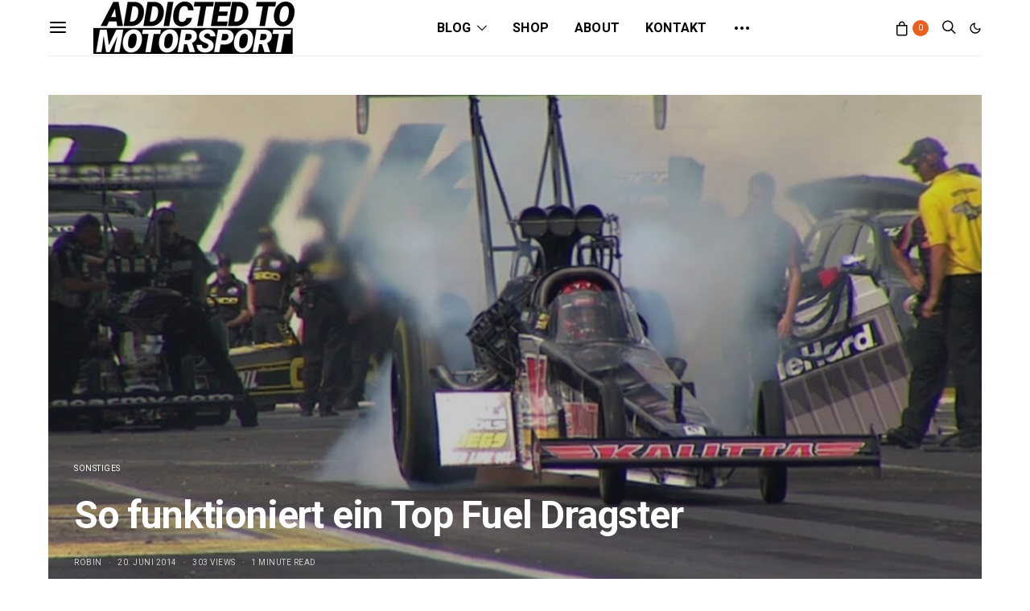

--- FILE ---
content_type: text/html; charset=utf-8
request_url: https://addicted-to-motorsport.de/web-stories/dakar-2025-teams-und-fahrzeuge-von-x-raid/
body_size: 12800
content:
<!DOCTYPE html>
<html amp="" lang="de" transformed="self;v=1" i-amphtml-layout=""><head><meta charset="utf-8"><meta name="viewport" content="width=device-width,minimum-scale=1"><link rel="modulepreload" href="https://cdn.ampproject.org/v0.mjs" as="script" crossorigin="anonymous"><link rel="preconnect" href="https://cdn.ampproject.org"><link rel="preload" as="script" href="https://cdn.ampproject.org/v0/amp-story-1.0.js"><style amp-runtime="" i-amphtml-version="012512221826001">html{overflow-x:hidden!important}html.i-amphtml-fie{height:100%!important;width:100%!important}html:not([amp4ads]),html:not([amp4ads]) body{height:auto!important}html:not([amp4ads]) body{margin:0!important}body{-webkit-text-size-adjust:100%;-moz-text-size-adjust:100%;-ms-text-size-adjust:100%;text-size-adjust:100%}html.i-amphtml-singledoc.i-amphtml-embedded{-ms-touch-action:pan-y pinch-zoom;touch-action:pan-y pinch-zoom}html.i-amphtml-fie>body,html.i-amphtml-singledoc>body{overflow:visible!important}html.i-amphtml-fie:not(.i-amphtml-inabox)>body,html.i-amphtml-singledoc:not(.i-amphtml-inabox)>body{position:relative!important}html.i-amphtml-ios-embed-legacy>body{overflow-x:hidden!important;overflow-y:auto!important;position:absolute!important}html.i-amphtml-ios-embed{overflow-y:auto!important;position:static}#i-amphtml-wrapper{overflow-x:hidden!important;overflow-y:auto!important;position:absolute!important;top:0!important;left:0!important;right:0!important;bottom:0!important;margin:0!important;display:block!important}html.i-amphtml-ios-embed.i-amphtml-ios-overscroll,html.i-amphtml-ios-embed.i-amphtml-ios-overscroll>#i-amphtml-wrapper{-webkit-overflow-scrolling:touch!important}#i-amphtml-wrapper>body{position:relative!important;border-top:1px solid transparent!important}#i-amphtml-wrapper+body{visibility:visible}#i-amphtml-wrapper+body .i-amphtml-lightbox-element,#i-amphtml-wrapper+body[i-amphtml-lightbox]{visibility:hidden}#i-amphtml-wrapper+body[i-amphtml-lightbox] .i-amphtml-lightbox-element{visibility:visible}#i-amphtml-wrapper.i-amphtml-scroll-disabled,.i-amphtml-scroll-disabled{overflow-x:hidden!important;overflow-y:hidden!important}amp-instagram{padding:54px 0px 0px!important;background-color:#fff}amp-iframe iframe{box-sizing:border-box!important}[amp-access][amp-access-hide]{display:none}[subscriptions-dialog],body:not(.i-amphtml-subs-ready) [subscriptions-action],body:not(.i-amphtml-subs-ready) [subscriptions-section]{display:none!important}amp-experiment,amp-live-list>[update]{display:none}amp-list[resizable-children]>.i-amphtml-loading-container.amp-hidden{display:none!important}amp-list [fetch-error],amp-list[load-more] [load-more-button],amp-list[load-more] [load-more-end],amp-list[load-more] [load-more-failed],amp-list[load-more] [load-more-loading]{display:none}amp-list[diffable] div[role=list]{display:block}amp-story-page,amp-story[standalone]{min-height:1px!important;display:block!important;height:100%!important;margin:0!important;padding:0!important;overflow:hidden!important;width:100%!important}amp-story[standalone]{background-color:#000!important;position:relative!important}amp-story-page{background-color:#757575}amp-story .amp-active>div,amp-story .i-amphtml-loader-background{display:none!important}amp-story-page:not(:first-of-type):not([distance]):not([active]){transform:translateY(1000vh)!important}amp-autocomplete{position:relative!important;display:inline-block!important}amp-autocomplete>input,amp-autocomplete>textarea{padding:0.5rem;border:1px solid rgba(0,0,0,.33)}.i-amphtml-autocomplete-results,amp-autocomplete>input,amp-autocomplete>textarea{font-size:1rem;line-height:1.5rem}[amp-fx^=fly-in]{visibility:hidden}amp-script[nodom],amp-script[sandboxed]{position:fixed!important;top:0!important;width:1px!important;height:1px!important;overflow:hidden!important;visibility:hidden}
/*# sourceURL=/css/ampdoc.css*/[hidden]{display:none!important}.i-amphtml-element{display:inline-block}.i-amphtml-blurry-placeholder{transition:opacity 0.3s cubic-bezier(0.0,0.0,0.2,1)!important;pointer-events:none}[layout=nodisplay]:not(.i-amphtml-element){display:none!important}.i-amphtml-layout-fixed,[layout=fixed][width][height]:not(.i-amphtml-layout-fixed){display:inline-block;position:relative}.i-amphtml-layout-responsive,[layout=responsive][width][height]:not(.i-amphtml-layout-responsive),[width][height][heights]:not([layout]):not(.i-amphtml-layout-responsive),[width][height][sizes]:not(img):not([layout]):not(.i-amphtml-layout-responsive){display:block;position:relative}.i-amphtml-layout-intrinsic,[layout=intrinsic][width][height]:not(.i-amphtml-layout-intrinsic){display:inline-block;position:relative;max-width:100%}.i-amphtml-layout-intrinsic .i-amphtml-sizer{max-width:100%}.i-amphtml-intrinsic-sizer{max-width:100%;display:block!important}.i-amphtml-layout-container,.i-amphtml-layout-fixed-height,[layout=container],[layout=fixed-height][height]:not(.i-amphtml-layout-fixed-height){display:block;position:relative}.i-amphtml-layout-fill,.i-amphtml-layout-fill.i-amphtml-notbuilt,[layout=fill]:not(.i-amphtml-layout-fill),body noscript>*{display:block;overflow:hidden!important;position:absolute;top:0;left:0;bottom:0;right:0}body noscript>*{position:absolute!important;width:100%;height:100%;z-index:2}body noscript{display:inline!important}.i-amphtml-layout-flex-item,[layout=flex-item]:not(.i-amphtml-layout-flex-item){display:block;position:relative;-ms-flex:1 1 auto;flex:1 1 auto}.i-amphtml-layout-fluid{position:relative}.i-amphtml-layout-size-defined{overflow:hidden!important}.i-amphtml-layout-awaiting-size{position:absolute!important;top:auto!important;bottom:auto!important}i-amphtml-sizer{display:block!important}@supports (aspect-ratio:1/1){i-amphtml-sizer.i-amphtml-disable-ar{display:none!important}}.i-amphtml-blurry-placeholder,.i-amphtml-fill-content{display:block;height:0;max-height:100%;max-width:100%;min-height:100%;min-width:100%;width:0;margin:auto}.i-amphtml-layout-size-defined .i-amphtml-fill-content{position:absolute;top:0;left:0;bottom:0;right:0}.i-amphtml-replaced-content,.i-amphtml-screen-reader{padding:0!important;border:none!important}.i-amphtml-screen-reader{position:fixed!important;top:0px!important;left:0px!important;width:4px!important;height:4px!important;opacity:0!important;overflow:hidden!important;margin:0!important;display:block!important;visibility:visible!important}.i-amphtml-screen-reader~.i-amphtml-screen-reader{left:8px!important}.i-amphtml-screen-reader~.i-amphtml-screen-reader~.i-amphtml-screen-reader{left:12px!important}.i-amphtml-screen-reader~.i-amphtml-screen-reader~.i-amphtml-screen-reader~.i-amphtml-screen-reader{left:16px!important}.i-amphtml-unresolved{position:relative;overflow:hidden!important}.i-amphtml-select-disabled{-webkit-user-select:none!important;-ms-user-select:none!important;user-select:none!important}.i-amphtml-notbuilt,[layout]:not(.i-amphtml-element),[width][height][heights]:not([layout]):not(.i-amphtml-element),[width][height][sizes]:not(img):not([layout]):not(.i-amphtml-element){position:relative;overflow:hidden!important;color:transparent!important}.i-amphtml-notbuilt:not(.i-amphtml-layout-container)>*,[layout]:not([layout=container]):not(.i-amphtml-element)>*,[width][height][heights]:not([layout]):not(.i-amphtml-element)>*,[width][height][sizes]:not([layout]):not(.i-amphtml-element)>*{display:none}amp-img:not(.i-amphtml-element)[i-amphtml-ssr]>img.i-amphtml-fill-content{display:block}.i-amphtml-notbuilt:not(.i-amphtml-layout-container),[layout]:not([layout=container]):not(.i-amphtml-element),[width][height][heights]:not([layout]):not(.i-amphtml-element),[width][height][sizes]:not(img):not([layout]):not(.i-amphtml-element){color:transparent!important;line-height:0!important}.i-amphtml-ghost{visibility:hidden!important}.i-amphtml-element>[placeholder],[layout]:not(.i-amphtml-element)>[placeholder],[width][height][heights]:not([layout]):not(.i-amphtml-element)>[placeholder],[width][height][sizes]:not([layout]):not(.i-amphtml-element)>[placeholder]{display:block;line-height:normal}.i-amphtml-element>[placeholder].amp-hidden,.i-amphtml-element>[placeholder].hidden{visibility:hidden}.i-amphtml-element:not(.amp-notsupported)>[fallback],.i-amphtml-layout-container>[placeholder].amp-hidden,.i-amphtml-layout-container>[placeholder].hidden{display:none}.i-amphtml-layout-size-defined>[fallback],.i-amphtml-layout-size-defined>[placeholder]{position:absolute!important;top:0!important;left:0!important;right:0!important;bottom:0!important;z-index:1}amp-img[i-amphtml-ssr]:not(.i-amphtml-element)>[placeholder]{z-index:auto}.i-amphtml-notbuilt>[placeholder]{display:block!important}.i-amphtml-hidden-by-media-query{display:none!important}.i-amphtml-element-error{background:red!important;color:#fff!important;position:relative!important}.i-amphtml-element-error:before{content:attr(error-message)}i-amp-scroll-container,i-amphtml-scroll-container{position:absolute;top:0;left:0;right:0;bottom:0;display:block}i-amp-scroll-container.amp-active,i-amphtml-scroll-container.amp-active{overflow:auto;-webkit-overflow-scrolling:touch}.i-amphtml-loading-container{display:block!important;pointer-events:none;z-index:1}.i-amphtml-notbuilt>.i-amphtml-loading-container{display:block!important}.i-amphtml-loading-container.amp-hidden{visibility:hidden}.i-amphtml-element>[overflow]{cursor:pointer;position:relative;z-index:2;visibility:hidden;display:initial;line-height:normal}.i-amphtml-layout-size-defined>[overflow]{position:absolute}.i-amphtml-element>[overflow].amp-visible{visibility:visible}template{display:none!important}.amp-border-box,.amp-border-box *,.amp-border-box :after,.amp-border-box :before{box-sizing:border-box}amp-pixel{display:none!important}amp-analytics,amp-auto-ads,amp-story-auto-ads{position:fixed!important;top:0!important;width:1px!important;height:1px!important;overflow:hidden!important;visibility:hidden}amp-story{visibility:hidden!important}html.i-amphtml-fie>amp-analytics{position:initial!important}[visible-when-invalid]:not(.visible),form [submit-error],form [submit-success],form [submitting]{display:none}amp-accordion{display:block!important}@media (min-width:1px){:where(amp-accordion>section)>:first-child{margin:0;background-color:#efefef;padding-right:20px;border:1px solid #dfdfdf}:where(amp-accordion>section)>:last-child{margin:0}}amp-accordion>section{float:none!important}amp-accordion>section>*{float:none!important;display:block!important;overflow:hidden!important;position:relative!important}amp-accordion,amp-accordion>section{margin:0}amp-accordion:not(.i-amphtml-built)>section>:last-child{display:none!important}amp-accordion:not(.i-amphtml-built)>section[expanded]>:last-child{display:block!important}
/*# sourceURL=/css/ampshared.css*/</style><meta name="amp-story-generator-name" content="Web Stories for WordPress"><meta name="amp-story-generator-version" content="1.42.0"><meta name="robots" content="index, follow, max-image-preview:large, max-snippet:-1, max-video-preview:-1"><meta name="description" content="Das Team X-raid aus Deutschland bringt dieses Jahr wieder zahlreiche und unterschiedliche Fahrzeuge bei der Dakar Rally 2025 an den Start. Hier bekommt ihr eine Übersicht über die Fahrerpaarungen."><meta property="og:locale" content="de_DE"><meta property="og:type" content="article"><meta property="og:title" content="Dakar 2025: Teams und Fahrzeuge von X-raid"><meta property="og:description" content="Das Team X-raid aus Deutschland bringt dieses Jahr wieder zahlreiche und unterschiedliche Fahrzeuge bei der Dakar Rally 2025 an den Start. Hier bekommt ihr eine Übersicht über die Fahrerpaarungen."><meta property="og:url" content="https://addicted-to-motorsport.de/web-stories/dakar-2025-teams-und-fahrzeuge-von-x-raid/"><meta property="og:site_name" content="addicted to motorsport"><meta property="article:publisher" content="https://www.facebook.com/pages/addicted-to-motorsportde/1417378051879190"><meta property="article:modified_time" content="2025-01-03T11:56:49+00:00"><meta property="og:image" content="https://addicted-to-motorsport.de/wp-content/uploads/2025/01/cropped-DSC_3628.webp"><meta property="og:image:width" content="640"><meta property="og:image:height" content="853"><meta property="og:image:type" content="image/webp"><meta name="twitter:card" content="summary_large_image"><meta name="generator" content="WordPress 6.8.3"><meta name="generator" content="WooCommerce 10.3.7"><meta name="msapplication-TileImage" content="https://addicted-to-motorsport.de/wp-content/uploads/2019/06/cropped-a2m-logo_3_black-orange-square_512px-270x270.jpg"><link rel="preconnect" href="https://fonts.gstatic.com" crossorigin=""><link rel="dns-prefetch" href="https://fonts.gstatic.com"><link href="https://addicted-to-motorsport.de/wp-content/uploads/2025/01/M21_0206.webp" rel="preload" as="image"><link rel="dns-prefetch" href="//www.googletagmanager.com"><script async="" src="https://cdn.ampproject.org/v0.mjs" type="module" crossorigin="anonymous"></script><script async nomodule src="https://cdn.ampproject.org/v0.js" crossorigin="anonymous"></script><script async="" src="https://cdn.ampproject.org/v0/amp-story-1.0.mjs" custom-element="amp-story" type="module" crossorigin="anonymous"></script><script async nomodule src="https://cdn.ampproject.org/v0/amp-story-1.0.js" crossorigin="anonymous" custom-element="amp-story"></script><script src="https://cdn.ampproject.org/v0/amp-analytics-0.1.mjs" async="" custom-element="amp-analytics" type="module" crossorigin="anonymous"></script><script async nomodule src="https://cdn.ampproject.org/v0/amp-analytics-0.1.js" crossorigin="anonymous" custom-element="amp-analytics"></script><script src="https://cdn.ampproject.org/v0/amp-story-auto-ads-0.1.mjs" async="" custom-element="amp-story-auto-ads" type="module" crossorigin="anonymous"></script><script async nomodule src="https://cdn.ampproject.org/v0/amp-story-auto-ads-0.1.js" crossorigin="anonymous" custom-element="amp-story-auto-ads"></script><link rel="icon" href="https://addicted-to-motorsport.de/wp-content/uploads/2019/06/cropped-a2m-logo_3_black-orange-square_512px-32x32.jpg" sizes="32x32"><link rel="icon" href="https://addicted-to-motorsport.de/wp-content/uploads/2019/06/cropped-a2m-logo_3_black-orange-square_512px-192x192.jpg" sizes="192x192"><link href="https://fonts.googleapis.com/css2?display=swap&amp;family=Rubik%3Awght%40400%3B700" rel="stylesheet"><style amp-custom="">h1{font-weight:normal}amp-story-page{background-color:#131516}amp-story-grid-layer{overflow:visible}@media (max-aspect-ratio: 9 / 16){@media (min-aspect-ratio: 320 / 678){amp-story-grid-layer.grid-layer{margin-top:calc(( 100% / .5625 - 100% / .66666666666667 ) / 2)}}}@media not all and (min-resolution:.001dpcm){@media{p.text-wrapper > span{font-size:calc(100% - .5px)}}}.page-fullbleed-area,.page-background-overlay-area{position:absolute;overflow:hidden;width:100%;left:0;height:calc(1.1851851851852 * 100%);top:calc(( 1 - 1.1851851851852 ) * 100% / 2)}.page-safe-area{overflow:visible;position:absolute;top:0;bottom:0;left:0;right:0;width:100%;height:calc(.84375 * 100%);margin:auto 0}.mask{position:absolute;overflow:hidden}.fill{position:absolute;top:0;left:0;right:0;bottom:0;margin:0}@media (prefers-reduced-motion: no-preference){.animation-wrapper{opacity:var(--initial-opacity);transform:var(--initial-transform)}}._ee4f782{background-color:#332b26}._6120891{position:absolute;pointer-events:none;left:0;top:-9.25926%;width:100%;height:118.51852%;opacity:1}._89d52dd{pointer-events:initial;width:100%;height:100%;display:block;position:absolute;top:0;left:0;z-index:0}._233977f{position:absolute;width:266.77088%;height:100%;left:-64.93306%;top:0%}._f5c4384{position:absolute;pointer-events:none;left:11.65049%;top:71.52104%;width:76.69903%;height:8.89968%;opacity:1}._224ea6c{pointer-events:initial;width:100%;height:100%;display:block;position:absolute;top:0;left:0;z-index:0;border-radius:.63291139240506% .63291139240506% .63291139240506% .63291139240506%/3.6363636363636% 3.6363636363636% 3.6363636363636% 3.6363636363636%}._4818caf{white-space:pre-line;overflow-wrap:break-word;word-break:break-word;margin:0;font-family:"Rubik",sans-serif;font-size:.647249em;line-height:calc(.9em + .20000030900009em);text-align:initial;padding:0;color:#000;background-color:#c9c6ba;background:none}._c5a5146{display:block;position:relative;left:0;top:0;margin:1.8037974683544% 0;-webkit-box-decoration-break:clone;box-decoration-break:clone}._e137f96{background-color:#c9c6ba;-webkit-box-decoration-break:clone;box-decoration-break:clone;position:relative;padding:1.2658227848101% 2.5316455696203%;text-align:initial;border-radius:2px 2px 2px 2px;color:transparent}._47e5cc9{font-weight:700}._49ee1b3{white-space:pre-line;overflow-wrap:break-word;word-break:break-word;margin:0;font-family:"Rubik",sans-serif;font-size:.647249em;line-height:calc(.9em + .20000030900009em);text-align:initial;padding:0;color:#000;background-color:#c9c6ba;background:none;position:absolute;top:0;left:0;right:0}._0e0485c{background-color:#c9c6ba;-webkit-box-decoration-break:clone;box-decoration-break:clone;position:relative;padding:1.2658227848101% 2.5316455696203%;text-align:initial;border-radius:2px 2px 2px 2px;background:none}._690315a{position:absolute;pointer-events:none;left:11.65049%;top:80.09709%;width:79.61165%;height:5.01618%;opacity:1}._74109f8{pointer-events:initial;width:100%;height:100%;display:block;position:absolute;top:0;left:0;z-index:0;border-radius:.60975609756098% .60975609756098% .60975609756098% .60975609756098%/6.4516129032258% 6.4516129032258% 6.4516129032258% 6.4516129032258%}._5d2e871{white-space:pre-line;overflow-wrap:break-word;word-break:break-word;margin:0;font-family:"Rubik",sans-serif;font-size:.323625em;line-height:calc(.9em + .4em);text-align:initial;padding:0;color:#000;background-color:#232321;background:none}._ffc84d4{display:block;position:relative;left:0;top:0;margin:.86890243902439% 0;-webkit-box-decoration-break:clone;box-decoration-break:clone}._154491b{background-color:#232321;-webkit-box-decoration-break:clone;box-decoration-break:clone;position:relative;padding:1.219512195122% 2.4390243902439%;text-align:initial;border-radius:2px 2px 2px 2px;color:transparent}._bc946ad{white-space:pre-line;overflow-wrap:break-word;word-break:break-word;margin:0;font-family:"Rubik",sans-serif;font-size:.323625em;line-height:calc(.9em + .4em);text-align:initial;padding:0;color:#000;background-color:#232321;background:none;position:absolute;top:0;left:0;right:0}._3d6ba56{background-color:#232321;-webkit-box-decoration-break:clone;box-decoration-break:clone;position:relative;padding:1.219512195122% 2.4390243902439%;text-align:initial;border-radius:2px 2px 2px 2px;background:none}._4bbb41a{color:#fff}._8c4e159{position:absolute;pointer-events:none;left:11.65049%;top:97.73463%;width:76.69903%;height:2.10356%;opacity:1}._6b7a6e5{pointer-events:initial;width:100%;height:100%;display:block;position:absolute;top:0;left:0;z-index:0;border-radius:.63291139240506% .63291139240506% .63291139240506% .63291139240506%/15.384615384615% 15.384615384615% 15.384615384615% 15.384615384615%}._405df9f{white-space:pre-line;overflow-wrap:break-word;word-break:break-word;margin:-.40822784810127% 0;font-family:"Rubik",sans-serif;font-size:.194175em;line-height:1.4;text-align:right;padding:0;color:#000}._0b040d1{background-color:#b7a696}._254c3af{width:100%;height:100%;display:block;position:absolute;top:0;left:0}._cda58e7{position:absolute;width:266.77088%;height:100%;left:-16.42115%;top:0%}._1eb2246{background:transparent}._bdc1699{position:absolute;pointer-events:none;left:11.65049%;top:0;width:76.69903%;height:38.1877%;opacity:1}._7ce149b{pointer-events:initial;width:100%;height:100%;display:block;position:absolute;top:0;left:0;z-index:0;border-radius:.63291139240506% .63291139240506% .63291139240506% .63291139240506%/.84745762711864% .84745762711864% .84745762711864% .84745762711864%}._fd0e847{white-space:pre-line;overflow-wrap:break-word;word-break:break-word;margin:0;font-family:"Rubik",sans-serif;font-size:.307443em;line-height:calc(1.4em + .42105365872698em);text-align:initial;padding:0;color:#000;background-color:#748b9a;background:none}._c8a5aa6{display:block;position:relative;left:0;top:0;margin:-.64636075949367% 0;-webkit-box-decoration-break:clone;box-decoration-break:clone}._d0324eb{background-color:#748b9a;-webkit-box-decoration-break:clone;box-decoration-break:clone;position:relative;padding:1.2658227848101% 2.5316455696203%;text-align:initial;border-radius:2px 2px 2px 2px;color:transparent}._06ce9c8{white-space:pre-line;overflow-wrap:break-word;word-break:break-word;margin:0;font-family:"Rubik",sans-serif;font-size:.307443em;line-height:calc(1.4em + .42105365872698em);text-align:initial;padding:0;color:#000;background-color:#748b9a;background:none;position:absolute;top:0;left:0;right:0}._8d6d8cb{background-color:#748b9a;-webkit-box-decoration-break:clone;box-decoration-break:clone;position:relative;padding:1.2658227848101% 2.5316455696203%;text-align:initial;border-radius:2px 2px 2px 2px;background:none}._515db45{background-color:#a37a65}._b8259f5{position:absolute;width:266.77088%;height:100%;left:-83.38544%;top:0%}._d2cbd6a{position:absolute;pointer-events:none;left:11.65049%;top:39.32039%;width:76.69903%;height:59.87055%;opacity:1}._b8401c4{pointer-events:initial;width:100%;height:100%;display:block;position:absolute;top:0;left:0;z-index:0;border-radius:.63291139240506% .63291139240506% .63291139240506% .63291139240506%/.54054054054054% .54054054054054% .54054054054054% .54054054054054%}._4719667{white-space:pre-line;overflow-wrap:break-word;word-break:break-word;margin:0;font-family:"Rubik",sans-serif;font-size:.307443em;line-height:calc(1.4em + .42105365872698em);text-align:initial;padding:0;color:#000;background-color:#e1ae65;background:none}._5c26993{background-color:#e1ae65;-webkit-box-decoration-break:clone;box-decoration-break:clone;position:relative;padding:1.2658227848101% 2.5316455696203%;text-align:initial;border-radius:2px 2px 2px 2px;color:transparent}._dae567b{white-space:pre-line;overflow-wrap:break-word;word-break:break-word;margin:0;font-family:"Rubik",sans-serif;font-size:.307443em;line-height:calc(1.4em + .42105365872698em);text-align:initial;padding:0;color:#000;background-color:#e1ae65;background:none;position:absolute;top:0;left:0;right:0}._4f0e29c{background-color:#e1ae65;-webkit-box-decoration-break:clone;box-decoration-break:clone;position:relative;padding:1.2658227848101% 2.5316455696203%;text-align:initial;border-radius:2px 2px 2px 2px;background:none}._f08465e{position:absolute;width:266.77088%;height:100%;left:-63.74258%;top:0%}._817351e{position:absolute;pointer-events:none;left:11.65049%;top:44.98382%;width:76.69903%;height:54.85437%;opacity:1}._a122abe{pointer-events:initial;width:100%;height:100%;display:block;position:absolute;top:0;left:0;z-index:0;border-radius:.63291139240506% .63291139240506% .63291139240506% .63291139240506%/.58997050147493% .58997050147493% .58997050147493% .58997050147493%}._4c692dc{white-space:pre-line;overflow-wrap:break-word;word-break:break-word;margin:0;font-family:"Rubik",sans-serif;font-size:.307443em;line-height:calc(1.4em + .42105365872698em);text-align:initial;padding:0;color:#000;background-color:#676256;background:none}._1937da5{background-color:#676256;-webkit-box-decoration-break:clone;box-decoration-break:clone;position:relative;padding:1.2658227848101% 2.5316455696203%;text-align:initial;border-radius:2px 2px 2px 2px;color:transparent}._beeab10{white-space:pre-line;overflow-wrap:break-word;word-break:break-word;margin:0;font-family:"Rubik",sans-serif;font-size:.307443em;line-height:calc(1.4em + .42105365872698em);text-align:initial;padding:0;color:#000;background-color:#676256;background:none;position:absolute;top:0;left:0;right:0}._8a164e5{background-color:#676256;-webkit-box-decoration-break:clone;box-decoration-break:clone;position:relative;padding:1.2658227848101% 2.5316455696203%;text-align:initial;border-radius:2px 2px 2px 2px;background:none}._15fb387{position:absolute;pointer-events:none;left:11.65049%;top:-.32362%;width:76.69903%;height:26.86084%;opacity:1}._0a03088{pointer-events:initial;width:100%;height:100%;display:block;position:absolute;top:0;left:0;z-index:0;border-radius:.63291139240506% .63291139240506% .63291139240506% .63291139240506%/1.2048192771084% 1.2048192771084% 1.2048192771084% 1.2048192771084%}._c109997{white-space:pre-line;overflow-wrap:break-word;word-break:break-word;margin:0;font-family:"Rubik",sans-serif;font-size:.307443em;line-height:calc(1.4em + .42105365872698em);text-align:initial;padding:0;color:#000;background-color:#0a4469;background:none}._65d9a1f{background-color:#0a4469;-webkit-box-decoration-break:clone;box-decoration-break:clone;position:relative;padding:1.2658227848101% 2.5316455696203%;text-align:initial;border-radius:2px 2px 2px 2px;color:transparent}._2703779{white-space:pre-line;overflow-wrap:break-word;word-break:break-word;margin:0;font-family:"Rubik",sans-serif;font-size:.307443em;line-height:calc(1.4em + .42105365872698em);text-align:initial;padding:0;color:#000;background-color:#0a4469;background:none;position:absolute;top:0;left:0;right:0}._5bb5277{background-color:#0a4469;-webkit-box-decoration-break:clone;box-decoration-break:clone;position:relative;padding:1.2658227848101% 2.5316455696203%;text-align:initial;border-radius:2px 2px 2px 2px;background:none}._390d0a9{background-color:#aa9885}._36db579{position:absolute;width:266.77088%;height:100%;left:-97.37353%;top:0%}._52afafc{position:absolute;pointer-events:none;left:16.50485%;top:.64725%;width:76.69903%;height:48.86731%;opacity:1}._f0c28aa{pointer-events:initial;width:100%;height:100%;display:block;position:absolute;top:0;left:0;z-index:0;border-radius:.63291139240506% .63291139240506% .63291139240506% .63291139240506%/.66225165562914% .66225165562914% .66225165562914% .66225165562914%}._de7c4db{white-space:pre-line;overflow-wrap:break-word;word-break:break-word;margin:0;font-family:"Rubik",sans-serif;font-size:.307443em;line-height:calc(1.4em + .42105365872698em);text-align:initial;padding:0;color:#000;background-color:#0cb2dc;background:none}._c804a69{background-color:#0cb2dc;-webkit-box-decoration-break:clone;box-decoration-break:clone;position:relative;padding:1.2658227848101% 2.5316455696203%;text-align:initial;border-radius:2px 2px 2px 2px;color:transparent}._a980caf{white-space:pre-line;overflow-wrap:break-word;word-break:break-word;margin:0;font-family:"Rubik",sans-serif;font-size:.307443em;line-height:calc(1.4em + .42105365872698em);text-align:initial;padding:0;color:#000;background-color:#0cb2dc;background:none;position:absolute;top:0;left:0;right:0}._acdfadd{background-color:#0cb2dc;-webkit-box-decoration-break:clone;box-decoration-break:clone;position:relative;padding:1.2658227848101% 2.5316455696203%;text-align:initial;border-radius:2px 2px 2px 2px;background:none}._5cb326e{background-color:#90745a}._99451df{position:absolute;pointer-events:none;left:11.65049%;top:-.32362%;width:76.69903%;height:48.86731%;opacity:1}._9357e11{white-space:pre-line;overflow-wrap:break-word;word-break:break-word;margin:0;font-family:"Rubik",sans-serif;font-size:.307443em;line-height:calc(1.4em + .42105365872698em);text-align:initial;padding:0;color:#000;background-color:#eba508;background:none}._d4d2c5b{background-color:#eba508;-webkit-box-decoration-break:clone;box-decoration-break:clone;position:relative;padding:1.2658227848101% 2.5316455696203%;text-align:initial;border-radius:2px 2px 2px 2px;color:transparent}._486bff2{white-space:pre-line;overflow-wrap:break-word;word-break:break-word;margin:0;font-family:"Rubik",sans-serif;font-size:.307443em;line-height:calc(1.4em + .42105365872698em);text-align:initial;padding:0;color:#000;background-color:#eba508;background:none;position:absolute;top:0;left:0;right:0}._fe02d67{background-color:#eba508;-webkit-box-decoration-break:clone;box-decoration-break:clone;position:relative;padding:1.2658227848101% 2.5316455696203%;text-align:initial;border-radius:2px 2px 2px 2px;background:none}._c1fa971{background-color:#beb5a9}._f34c36a{position:absolute;width:266.77088%;height:100%;left:-126.5402%;top:0%}._01f134a{position:absolute;pointer-events:none;left:11.65049%;top:-.32362%;width:76.69903%;height:32.36246%;opacity:1}._6038e60{pointer-events:initial;width:100%;height:100%;display:block;position:absolute;top:0;left:0;z-index:0;border-radius:.63291139240506% .63291139240506% .63291139240506% .63291139240506%/1% 1% 1% 1%}._b67037f{white-space:pre-line;overflow-wrap:break-word;word-break:break-word;margin:0;font-family:"Rubik",sans-serif;font-size:.307443em;line-height:calc(1.4em + .42105365872698em);text-align:initial;padding:0;color:#000;background-color:#727a7a;background:none}._b0cb752{background-color:#727a7a;-webkit-box-decoration-break:clone;box-decoration-break:clone;position:relative;padding:1.2658227848101% 2.5316455696203%;text-align:initial;border-radius:2px 2px 2px 2px;color:transparent}._a8c393a{white-space:pre-line;overflow-wrap:break-word;word-break:break-word;margin:0;font-family:"Rubik",sans-serif;font-size:.307443em;line-height:calc(1.4em + .42105365872698em);text-align:initial;padding:0;color:#000;background-color:#727a7a;background:none;position:absolute;top:0;left:0;right:0}._1cce3cb{background-color:#727a7a;-webkit-box-decoration-break:clone;box-decoration-break:clone;position:relative;padding:1.2658227848101% 2.5316455696203%;text-align:initial;border-radius:2px 2px 2px 2px;background:none}._f5c49d1{background-color:#604d43}._3963506{position:absolute;pointer-events:none;left:11.65049%;top:0;width:76.69903%;height:54.36893%;opacity:1}._382a1cd{pointer-events:initial;width:100%;height:100%;display:block;position:absolute;top:0;left:0;z-index:0;border-radius:.63291139240506% .63291139240506% .63291139240506% .63291139240506%/.5952380952381% .5952380952381% .5952380952381% .5952380952381%}._35d2be2{white-space:pre-line;overflow-wrap:break-word;word-break:break-word;margin:0;font-family:"Rubik",sans-serif;font-size:.307443em;line-height:calc(1.4em + .42105365872698em);text-align:initial;padding:0;color:#000;background-color:#f97f20;background:none}._9cfc3ac{background-color:#f97f20;-webkit-box-decoration-break:clone;box-decoration-break:clone;position:relative;padding:1.2658227848101% 2.5316455696203%;text-align:initial;border-radius:2px 2px 2px 2px;color:transparent}._8cbb072{white-space:pre-line;overflow-wrap:break-word;word-break:break-word;margin:0;font-family:"Rubik",sans-serif;font-size:.307443em;line-height:calc(1.4em + .42105365872698em);text-align:initial;padding:0;color:#000;background-color:#f97f20;background:none;position:absolute;top:0;left:0;right:0}._22dc0a8{background-color:#f97f20;-webkit-box-decoration-break:clone;box-decoration-break:clone;position:relative;padding:1.2658227848101% 2.5316455696203%;text-align:initial;border-radius:2px 2px 2px 2px;background:none}._dad9c11{background-color:#dcceba}._560dbbb{position:absolute;width:266.77088%;height:100%;left:-116.71877%;top:0%}._a9bbbc7{position:absolute;pointer-events:none;left:11.65049%;top:0;width:76.69903%;height:49.35275%;opacity:1}._5cc680c{pointer-events:initial;width:100%;height:100%;display:block;position:absolute;top:0;left:0;z-index:0;border-radius:.63291139240506% .63291139240506% .63291139240506% .63291139240506%/.65573770491803% .65573770491803% .65573770491803% .65573770491803%}._9fa5987{white-space:pre-line;overflow-wrap:break-word;word-break:break-word;margin:0;font-family:"Rubik",sans-serif;font-size:.307443em;line-height:calc(1.4em + .42105365872698em);text-align:initial;padding:0;color:#000;background-color:#9f006f;background:none}._593ec47{background-color:#9f006f;-webkit-box-decoration-break:clone;box-decoration-break:clone;position:relative;padding:1.2658227848101% 2.5316455696203%;text-align:initial;border-radius:2px 2px 2px 2px;color:transparent}._2e42728{white-space:pre-line;overflow-wrap:break-word;word-break:break-word;margin:0;font-family:"Rubik",sans-serif;font-size:.307443em;line-height:calc(1.4em + .42105365872698em);text-align:initial;padding:0;color:#000;background-color:#9f006f;background:none;position:absolute;top:0;left:0;right:0}._9b3daf6{background-color:#9f006f;-webkit-box-decoration-break:clone;box-decoration-break:clone;position:relative;padding:1.2658227848101% 2.5316455696203%;text-align:initial;border-radius:2px 2px 2px 2px;background:none}._eec06a9{background-color:#614328}._89ac90a{position:absolute;width:266.4585%;height:100%;left:-83.22925%;top:0%}

/*# sourceURL=amp-custom.css */</style><link rel="alternate" type="application/rss+xml" title="addicted to motorsport » Feed" href="https://addicted-to-motorsport.de/feed/"><link rel="alternate" type="application/rss+xml" title="addicted to motorsport » Kommentar-Feed" href="https://addicted-to-motorsport.de/comments/feed/"><link rel="alternate" type="application/rss+xml" title="addicted to motorsport » Feed für Stories" href="https://addicted-to-motorsport.de/web-stories/feed/"><title>Dakar 2025: Teams und Fahrzeuge von X-raid | addicted to motorsport</title><link rel="canonical" href="https://addicted-to-motorsport.de/web-stories/dakar-2025-teams-und-fahrzeuge-von-x-raid/"><script type="application/ld+json" class="yoast-schema-graph">{"@context":"https://schema.org","@graph":[{"@type":["WebPage","ItemPage"],"@id":"https://addicted-to-motorsport.de/web-stories/dakar-2025-teams-und-fahrzeuge-von-x-raid/","url":"https://addicted-to-motorsport.de/web-stories/dakar-2025-teams-und-fahrzeuge-von-x-raid/","name":"Dakar 2025: Teams und Fahrzeuge von X-raid | addicted to motorsport","isPartOf":{"@id":"https://addicted-to-motorsport.de/#website"},"primaryImageOfPage":{"@id":"https://addicted-to-motorsport.de/web-stories/dakar-2025-teams-und-fahrzeuge-von-x-raid/#primaryimage"},"image":{"@id":"https://addicted-to-motorsport.de/web-stories/dakar-2025-teams-und-fahrzeuge-von-x-raid/#primaryimage"},"thumbnailUrl":"https://addicted-to-motorsport.de/wp-content/uploads/2025/01/cropped-DSC_3628.webp","datePublished":"2025-01-03T11:56:47+00:00","dateModified":"2025-01-03T11:56:49+00:00","breadcrumb":{"@id":"https://addicted-to-motorsport.de/web-stories/dakar-2025-teams-und-fahrzeuge-von-x-raid/#breadcrumb"},"inLanguage":"de","potentialAction":[{"@type":"ReadAction","target":["https://addicted-to-motorsport.de/web-stories/dakar-2025-teams-und-fahrzeuge-von-x-raid/"]}]},{"@type":"ImageObject","inLanguage":"de","@id":"https://addicted-to-motorsport.de/web-stories/dakar-2025-teams-und-fahrzeuge-von-x-raid/#primaryimage","url":"https://addicted-to-motorsport.de/wp-content/uploads/2025/01/cropped-DSC_3628.webp","contentUrl":"https://addicted-to-motorsport.de/wp-content/uploads/2025/01/cropped-DSC_3628.webp","width":640,"height":853,"caption":"Guerlain Chicherit / Alex Winocq, Mini JCW Rally 3.0i (Foto: X-raid)"},{"@type":"BreadcrumbList","@id":"https://addicted-to-motorsport.de/web-stories/dakar-2025-teams-und-fahrzeuge-von-x-raid/#breadcrumb","itemListElement":[{"@type":"ListItem","position":1,"name":"Home","item":"https://addicted-to-motorsport.de/"},{"@type":"ListItem","position":2,"name":"Stories","item":"https://addicted-to-motorsport.de/web-stories/"},{"@type":"ListItem","position":3,"name":"Dakar 2025: Teams und Fahrzeuge von X-raid"}]},{"@type":"WebSite","@id":"https://addicted-to-motorsport.de/#website","url":"https://addicted-to-motorsport.de/","name":"addicted to motorsport","description":"Wir sind süchtig nach Motorsport","potentialAction":[{"@type":"SearchAction","target":{"@type":"EntryPoint","urlTemplate":"https://addicted-to-motorsport.de/?s={search_term_string}"},"query-input":{"@type":"PropertyValueSpecification","valueRequired":true,"valueName":"search_term_string"}}],"inLanguage":"de"},{"@type":"Person","@id":"https://addicted-to-motorsport.de/#/schema/person/516f8e07e2c0928aeb1fab4200de4e34","name":"Robin","image":{"@type":"ImageObject","inLanguage":"de","@id":"https://addicted-to-motorsport.de/#/schema/person/image/","url":"https://addicted-to-motorsport.de/wp-content/uploads/2019/07/GOPR1872-120x120.jpg","contentUrl":"https://addicted-to-motorsport.de/wp-content/uploads/2019/07/GOPR1872-120x120.jpg","caption":"Robin"},"description":"Baujahr 1992, Auto-besessen und Motorsport-Fan spätestens seit ich \"Colin McRae Rally 2.0\" für mich entdeckt habe. Die Nordschleife ist mein liebstes Ausflugsziel. Immer interessiert an Hightech und neuen Technik-Tricks.","sameAs":["http://addicted-to-motorsport.de/","https://www.facebook.com/robin.laudemann","https://www.instagram.com/rlaudemann/","https://x.com/https://twitter.com/RLaudemann"],"url":"https://addicted-to-motorsport.de/author/rlaudemann/"}]}</script><link rel="https://api.w.org/" href="https://addicted-to-motorsport.de/wp-json/"><link rel="alternate" title="JSON" type="application/json" href="https://addicted-to-motorsport.de/wp-json/web-stories/v1/web-story/53061"><link rel="EditURI" type="application/rsd+xml" title="RSD" href="https://addicted-to-motorsport.de/xmlrpc.php?rsd"><link rel="prev" title="Sonderwunsch 718 Cayman GT4 RS „TAG Heuer x Porsche – Legends of Panamericana“" href="https://addicted-to-motorsport.de/web-stories/sonderwunsch-718-cayman-gt4-rs-tag-heuer-x-porsche-legends-of-panamericana/"><link rel="shortlink" href="https://addicted-to-motorsport.de/?p=53061"><link rel="alternate" title="oEmbed (JSON)" type="application/json+oembed" href="https://addicted-to-motorsport.de/wp-json/oembed/1.0/embed?url=https%3A%2F%2Faddicted-to-motorsport.de%2Fweb-stories%2Fdakar-2025-teams-und-fahrzeuge-von-x-raid%2F"><link rel="alternate" title="oEmbed (XML)" type="text/xml+oembed" href="https://addicted-to-motorsport.de/wp-json/oembed/1.0/embed?url=https%3A%2F%2Faddicted-to-motorsport.de%2Fweb-stories%2Fdakar-2025-teams-und-fahrzeuge-von-x-raid%2F&amp;format=xml"><link rel="apple-touch-icon" href="https://addicted-to-motorsport.de/wp-content/uploads/2019/06/cropped-a2m-logo_3_black-orange-square_512px-180x180.jpg"><script amp-onerror="">document.querySelector("script[src*='/v0.js']").onerror=function(){document.querySelector('style[amp-boilerplate]').textContent=''}</script><style amp-boilerplate="">body{-webkit-animation:-amp-start 8s steps(1,end) 0s 1 normal both;-moz-animation:-amp-start 8s steps(1,end) 0s 1 normal both;-ms-animation:-amp-start 8s steps(1,end) 0s 1 normal both;animation:-amp-start 8s steps(1,end) 0s 1 normal both}@-webkit-keyframes -amp-start{from{visibility:hidden}to{visibility:visible}}@-moz-keyframes -amp-start{from{visibility:hidden}to{visibility:visible}}@-ms-keyframes -amp-start{from{visibility:hidden}to{visibility:visible}}@-o-keyframes -amp-start{from{visibility:hidden}to{visibility:visible}}@keyframes -amp-start{from{visibility:hidden}to{visibility:visible}}</style><noscript><style amp-boilerplate="">body{-webkit-animation:none;-moz-animation:none;-ms-animation:none;animation:none}</style></noscript><link rel="stylesheet" amp-extension="amp-story" href="https://cdn.ampproject.org/v0/amp-story-1.0.css"><script amp-story-dvh-polyfill="">"use strict";if(!self.CSS||!CSS.supports||!CSS.supports("height:1dvh")){function e(){document.documentElement.style.setProperty("--story-dvh",innerHeight/100+"px","important")}addEventListener("resize",e,{passive:!0}),e()}</script></head><body><amp-story standalone="" publisher="addicted to motorsport" publisher-logo-src="https://addicted-to-motorsport.de/wp-content/uploads/2020/10/a2m-logo_3-white.png" title="Dakar 2025: Teams und Fahrzeuge von X-raid" poster-portrait-src="https://addicted-to-motorsport.de/wp-content/uploads/2025/01/cropped-DSC_3628.webp" class="i-amphtml-layout-container" i-amphtml-layout="container"><amp-story-page id="1ef3c761-e47b-40fa-9dc1-4573ec0268a6" auto-advance-after="7s" class="i-amphtml-layout-container" i-amphtml-layout="container"><amp-story-grid-layer template="vertical" aspect-ratio="412:618" class="grid-layer i-amphtml-layout-container" i-amphtml-layout="container" style="--aspect-ratio:412/618;"><div class="_ee4f782 page-fullbleed-area"><div class="page-safe-area"><div class="_6120891"><div class="_89d52dd mask" id="el-906d263f-0f0e-410a-936e-1d323743c48c"><div data-leaf-element="true" class="_233977f"><amp-img layout="fill" src="https://addicted-to-motorsport.de/wp-content/uploads/2025/01/M21_0206.webp" alt="Guillaume de Mévius, Mini JCW Rally 3.0i, Shakedown Dakar 2025 (Foto: X-raid)" srcset="https://addicted-to-motorsport.de/wp-content/uploads/2025/01/M21_0206.webp 1280w, https://addicted-to-motorsport.de/wp-content/uploads/2025/01/M21_0206-1160x773.webp 1160w, https://addicted-to-motorsport.de/wp-content/uploads/2025/01/M21_0206-800x533.webp 800w, https://addicted-to-motorsport.de/wp-content/uploads/2025/01/M21_0206-560x373.webp 560w, https://addicted-to-motorsport.de/wp-content/uploads/2025/01/M21_0206-320x213.webp 320w, https://addicted-to-motorsport.de/wp-content/uploads/2025/01/M21_0206-150x100.webp 150w, https://addicted-to-motorsport.de/wp-content/uploads/2025/01/M21_0206-120x80.webp 120w, https://addicted-to-motorsport.de/wp-content/uploads/2025/01/M21_0206-90x60.webp 90w, https://addicted-to-motorsport.de/wp-content/uploads/2025/01/M21_0206-80x53.webp 80w, https://addicted-to-motorsport.de/wp-content/uploads/2025/01/M21_0206-66x44.webp 66w" sizes="(min-width: 1024px) 120vh, 267vw" disable-inline-width="true" class="i-amphtml-layout-fill i-amphtml-layout-size-defined" i-amphtml-layout="fill"></amp-img></div></div></div></div></div></amp-story-grid-layer><amp-story-grid-layer template="vertical" aspect-ratio="412:618" class="grid-layer i-amphtml-layout-container" i-amphtml-layout="container" style="--aspect-ratio:412/618;"><div class="page-fullbleed-area"><div class="page-safe-area"><div class="_f5c4384"><div id="el-2b98194a-d1fa-44ca-bacd-fb2cac09e063" class="_224ea6c"><h1 class="_4818caf fill text-wrapper"><span class="_c5a5146"><span class="_e137f96"><span class="_47e5cc9">Dakar 2025</span></span></span></h1><h1 class="_49ee1b3 fill text-wrapper" aria-hidden="true"><span class="_c5a5146"><span class="_0e0485c"><span class="_47e5cc9">Dakar 2025</span></span></span></h1></div></div><div class="_690315a"><div id="el-76001d6f-a9e3-4248-90a6-1da5341614cd" class="_74109f8"><p class="_5d2e871 fill text-wrapper"><span class="_ffc84d4"><span class="_154491b">Teams und Fahrzeug von X-raid</span></span></p><p class="_bc946ad fill text-wrapper" aria-hidden="true"><span class="_ffc84d4"><span class="_3d6ba56"><span class="_4bbb41a">Teams und Fahrzeug von X-raid</span></span></span></p></div></div><div class="_8c4e159"><div id="el-e019bd44-4a66-45d4-b136-0bded04ab7c1" class="_6b7a6e5"><p class="_405df9f fill text-wrapper"><span><span class="_4bbb41a">Fotos: X-raid</span></span></p></div></div></div></div></amp-story-grid-layer></amp-story-page><amp-story-page id="ae1d5eb1-18a2-4583-846b-e4ebcbe14143" auto-advance-after="7s" class="i-amphtml-layout-container" i-amphtml-layout="container"><amp-story-animation layout="nodisplay" trigger="visibility" class="i-amphtml-layout-nodisplay" hidden="hidden" i-amphtml-layout="nodisplay"><script type="application/json">[{"selector":"#anim-76baf250-a005-4edd-a719-6e28e0bb47e6 [data-leaf-element=\"true\"]","keyframes":{"transform":["translate3d(6.155526043626209%, 0, 0)","translate3d(0%, 0, 0)"]},"delay":0,"duration":7000,"easing":"cubic-bezier(.3,0,.55,1)","fill":"both"}]</script></amp-story-animation><amp-story-grid-layer template="vertical" aspect-ratio="412:618" class="grid-layer i-amphtml-layout-container" i-amphtml-layout="container" style="--aspect-ratio:412/618;"><div class="_0b040d1 page-fullbleed-area"><div class="page-safe-area"><div class="_6120891"><div id="anim-76baf250-a005-4edd-a719-6e28e0bb47e6" class="_254c3af animation-wrapper"><div class="_89d52dd mask" id="el-554a953c-fc53-4f5f-a0af-3f14380cd6c6"><div data-leaf-element="true" class="_cda58e7"><amp-img layout="fill" src="https://addicted-to-motorsport.de/wp-content/uploads/2025/01/M41_7685.jpeg" alt="" srcset="https://addicted-to-motorsport.de/wp-content/uploads/2025/01/M41_7685.jpeg 1280w, https://addicted-to-motorsport.de/wp-content/uploads/2025/01/M41_7685-1160x773.jpeg 1160w, https://addicted-to-motorsport.de/wp-content/uploads/2025/01/M41_7685-800x533.jpeg 800w, https://addicted-to-motorsport.de/wp-content/uploads/2025/01/M41_7685-560x373.jpeg 560w, https://addicted-to-motorsport.de/wp-content/uploads/2025/01/M41_7685-320x213.jpeg 320w, https://addicted-to-motorsport.de/wp-content/uploads/2025/01/M41_7685-150x100.jpeg 150w, https://addicted-to-motorsport.de/wp-content/uploads/2025/01/M41_7685-120x80.jpeg 120w, https://addicted-to-motorsport.de/wp-content/uploads/2025/01/M41_7685-90x60.jpeg 90w, https://addicted-to-motorsport.de/wp-content/uploads/2025/01/M41_7685-80x53.jpeg 80w, https://addicted-to-motorsport.de/wp-content/uploads/2025/01/M41_7685-66x44.jpeg 66w" sizes="(min-width: 1024px) 120vh, 267vw" disable-inline-width="true" class="i-amphtml-layout-fill i-amphtml-layout-size-defined" i-amphtml-layout="fill"></amp-img></div></div></div></div><div class="_1eb2246 page-background-overlay-area"></div></div></div></amp-story-grid-layer><amp-story-grid-layer template="vertical" aspect-ratio="412:618" class="grid-layer i-amphtml-layout-container" i-amphtml-layout="container" style="--aspect-ratio:412/618;"><div class="page-fullbleed-area"><div class="page-safe-area"><div class="_bdc1699"><div id="el-f9e2d537-527f-40b5-a46f-92fe3d68b42c" class="_7ce149b"><p class="_fd0e847 fill text-wrapper"><span class="_c8a5aa6"><span class="_d0324eb">Das Team X-raid aus Deutschland bringt dieses Jahr wieder zahlreiche und unterschiedliche Fahrzeuge bei der Dakar Rally 2025 an den Start. Hier bekommt ihr eine Übersicht über die Fahrerpaarungen und Fahrzeuge.</span></span></p><p class="_06ce9c8 fill text-wrapper" aria-hidden="true"><span class="_c8a5aa6"><span class="_8d6d8cb"><span class="_4bbb41a">Das Team X-raid aus Deutschland bringt dieses Jahr wieder zahlreiche und unterschiedliche Fahrzeuge bei der Dakar Rally 2025 an den Start. Hier bekommt ihr eine Übersicht über die Fahrerpaarungen und Fahrzeuge.</span></span></span></p></div></div></div></div></amp-story-grid-layer></amp-story-page><amp-story-page id="8d150d55-ef8f-448d-9a7d-32bd4cd177c2" auto-advance-after="7s" class="i-amphtml-layout-container" i-amphtml-layout="container"><amp-story-animation layout="nodisplay" trigger="visibility" class="i-amphtml-layout-nodisplay" hidden="hidden" i-amphtml-layout="nodisplay"><script type="application/json">[{"selector":"#anim-6a4fc2c5-edc8-400d-8fd0-301645ab283b [data-leaf-element=\"true\"]","keyframes":{"transform":["translate3d(31.257324105020174%, 0, 0)","translate3d(0%, 0, 0)"]},"delay":0,"duration":7000,"easing":"cubic-bezier(.3,0,.55,1)","fill":"both"}]</script></amp-story-animation><amp-story-grid-layer template="vertical" aspect-ratio="412:618" class="grid-layer i-amphtml-layout-container" i-amphtml-layout="container" style="--aspect-ratio:412/618;"><div class="_515db45 page-fullbleed-area"><div class="page-safe-area"><div class="_6120891"><div id="anim-6a4fc2c5-edc8-400d-8fd0-301645ab283b" class="_254c3af animation-wrapper"><div class="_89d52dd mask" id="el-452b9adc-ee0e-4423-8f32-9597e4a1f0b8"><div data-leaf-element="true" class="_b8259f5"><amp-img layout="fill" src="https://addicted-to-motorsport.de/wp-content/uploads/2025/01/DSC_3628.webp" alt="Guerlain Chicherit / Alex Winocq, Mini JCW Rally 3.0i (Foto: X-raid)" srcset="https://addicted-to-motorsport.de/wp-content/uploads/2025/01/DSC_3628.webp 1280w, https://addicted-to-motorsport.de/wp-content/uploads/2025/01/DSC_3628-1160x773.webp 1160w, https://addicted-to-motorsport.de/wp-content/uploads/2025/01/DSC_3628-800x533.webp 800w, https://addicted-to-motorsport.de/wp-content/uploads/2025/01/DSC_3628-560x373.webp 560w, https://addicted-to-motorsport.de/wp-content/uploads/2025/01/DSC_3628-320x213.webp 320w, https://addicted-to-motorsport.de/wp-content/uploads/2025/01/DSC_3628-150x100.webp 150w, https://addicted-to-motorsport.de/wp-content/uploads/2025/01/DSC_3628-120x80.webp 120w, https://addicted-to-motorsport.de/wp-content/uploads/2025/01/DSC_3628-90x60.webp 90w, https://addicted-to-motorsport.de/wp-content/uploads/2025/01/DSC_3628-80x53.webp 80w, https://addicted-to-motorsport.de/wp-content/uploads/2025/01/DSC_3628-66x44.webp 66w" sizes="(min-width: 1024px) 120vh, 267vw" disable-inline-width="true" class="i-amphtml-layout-fill i-amphtml-layout-size-defined" i-amphtml-layout="fill"></amp-img></div></div></div></div><div class="_1eb2246 page-background-overlay-area"></div></div></div></amp-story-grid-layer><amp-story-grid-layer template="vertical" aspect-ratio="412:618" class="grid-layer i-amphtml-layout-container" i-amphtml-layout="container" style="--aspect-ratio:412/618;"><div class="page-fullbleed-area"><div class="page-safe-area"><div class="_d2cbd6a"><div id="el-5ed745ef-d01a-4bed-bc05-60aa198f5c24" class="_b8401c4"><p class="_4719667 fill text-wrapper"><span class="_c8a5aa6"><span class="_5c26993">Guerlain Chicherit und Alex Winocq pilotierten den MINI JCW Rally 3.0i bei seiner Debütveranstaltung, der Rallye du Maroc. Chicherit ist seit den Anfängen Teil der X-raid-Geschichte: Er trat bereits in einem BMW X3 CC bei der Dakar an und steuerte den allerersten MINI ALL4 Racing durch Südamerika.</span></span></p><p class="_dae567b fill text-wrapper" aria-hidden="true"><span class="_c8a5aa6"><span class="_4f0e29c"><span class="_4bbb41a">Guerlain Chicherit und Alex Winocq pilotierten den MINI JCW Rally 3.0i bei seiner Debütveranstaltung, der Rallye du Maroc. Chicherit ist seit den Anfängen Teil der X-raid-Geschichte: Er trat bereits in einem BMW X3 CC bei der Dakar an und steuerte den allerersten MINI ALL4 Racing durch Südamerika.</span></span></span></p></div></div></div></div></amp-story-grid-layer></amp-story-page><amp-story-page id="e0444c34-f109-48dd-85f2-9f60d9419c2d" auto-advance-after="7s" class="i-amphtml-layout-container" i-amphtml-layout="container"><amp-story-animation layout="nodisplay" trigger="visibility" class="i-amphtml-layout-nodisplay" hidden="hidden" i-amphtml-layout="nodisplay"><script type="application/json">[{"selector":"#anim-05d99221-1779-43d5-a686-34f6fe478127 [data-leaf-element=\"true\"]","keyframes":{"transform":["translate3d(23.894130007011274%, 0, 0)","translate3d(0%, 0, 0)"]},"delay":0,"duration":7000,"easing":"cubic-bezier(.3,0,.55,1)","fill":"both"}]</script></amp-story-animation><amp-story-grid-layer template="vertical" aspect-ratio="412:618" class="grid-layer i-amphtml-layout-container" i-amphtml-layout="container" style="--aspect-ratio:412/618;"><div class="_ee4f782 page-fullbleed-area"><div class="page-safe-area"><div class="_6120891"><div id="anim-05d99221-1779-43d5-a686-34f6fe478127" class="_254c3af animation-wrapper"><div class="_89d52dd mask" id="el-46ca6f1b-f13f-4897-a5f2-90b859cdec23"><div data-leaf-element="true" class="_f08465e"><amp-img layout="fill" src="https://addicted-to-motorsport.de/wp-content/uploads/2025/01/M21_0206.webp" alt="Guillaume de Mévius, Mini JCW Rally 3.0i, Shakedown Dakar 2025 (Foto: X-raid)" srcset="https://addicted-to-motorsport.de/wp-content/uploads/2025/01/M21_0206.webp 1280w, https://addicted-to-motorsport.de/wp-content/uploads/2025/01/M21_0206-1160x773.webp 1160w, https://addicted-to-motorsport.de/wp-content/uploads/2025/01/M21_0206-800x533.webp 800w, https://addicted-to-motorsport.de/wp-content/uploads/2025/01/M21_0206-560x373.webp 560w, https://addicted-to-motorsport.de/wp-content/uploads/2025/01/M21_0206-320x213.webp 320w, https://addicted-to-motorsport.de/wp-content/uploads/2025/01/M21_0206-150x100.webp 150w, https://addicted-to-motorsport.de/wp-content/uploads/2025/01/M21_0206-120x80.webp 120w, https://addicted-to-motorsport.de/wp-content/uploads/2025/01/M21_0206-90x60.webp 90w, https://addicted-to-motorsport.de/wp-content/uploads/2025/01/M21_0206-80x53.webp 80w, https://addicted-to-motorsport.de/wp-content/uploads/2025/01/M21_0206-66x44.webp 66w" sizes="(min-width: 1024px) 120vh, 267vw" disable-inline-width="true" class="i-amphtml-layout-fill i-amphtml-layout-size-defined" i-amphtml-layout="fill"></amp-img></div></div></div></div><div class="_1eb2246 page-background-overlay-area"></div></div></div></amp-story-grid-layer><amp-story-grid-layer template="vertical" aspect-ratio="412:618" class="grid-layer i-amphtml-layout-container" i-amphtml-layout="container" style="--aspect-ratio:412/618;"><div class="page-fullbleed-area"><div class="page-safe-area"><div class="_817351e"><div id="el-c5354426-6e81-4794-b3f9-60a17a4adf85" class="_a122abe"><p class="_4c692dc fill text-wrapper"><span class="_c8a5aa6"><span class="_1937da5">Für Guillaume De Mevius wird es die erste Dakar mit X-raid. Sein Co-Pilot Mathieu Baumel feierte bereits 2015 einen Dakar-Sieg mit der Mannschaft aus Trebur. De Mevius gehört zu den jungen Talenten und beendete die Dakar 2024 auf einem beeindruckenden zweiten Platz. Fahrzeug: MINI JCW Rally 3.0i</span></span></p><p class="_beeab10 fill text-wrapper" aria-hidden="true"><span class="_c8a5aa6"><span class="_8a164e5"><span class="_4bbb41a">Für Guillaume De Mevius wird es die erste Dakar mit X-raid. Sein Co-Pilot Mathieu Baumel feierte bereits 2015 einen Dakar-Sieg mit der Mannschaft aus Trebur. De Mevius gehört zu den jungen Talenten und beendete die Dakar 2024 auf einem beeindruckenden zweiten Platz. Fahrzeug: MINI JCW Rally 3.0i</span></span></span></p></div></div></div></div></amp-story-grid-layer></amp-story-page><amp-story-page id="4d731507-e6b1-4e8a-8635-0969b567342d" auto-advance-after="7s" class="i-amphtml-layout-container" i-amphtml-layout="container"><amp-story-animation layout="nodisplay" trigger="visibility" class="i-amphtml-layout-nodisplay" hidden="hidden" i-amphtml-layout="nodisplay"><script type="application/json">[{"selector":"#anim-892d0dff-8dc1-45a6-bec2-a679dac861d0 [data-leaf-element=\"true\"]","keyframes":{"transform":["translate3d(31.257324105020174%, 0, 0)","translate3d(0%, 0, 0)"]},"delay":0,"duration":7000,"easing":"cubic-bezier(.3,0,.55,1)","fill":"both"}]</script></amp-story-animation><amp-story-grid-layer template="vertical" aspect-ratio="412:618" class="grid-layer i-amphtml-layout-container" i-amphtml-layout="container" style="--aspect-ratio:412/618;"><div class="_0b040d1 page-fullbleed-area"><div class="page-safe-area"><div class="_6120891"><div id="anim-892d0dff-8dc1-45a6-bec2-a679dac861d0" class="_254c3af animation-wrapper"><div class="_89d52dd mask" id="el-30820ef8-bd36-4a8a-9699-c42770a37c79"><div data-leaf-element="true" class="_b8259f5"><amp-img layout="fill" src="https://addicted-to-motorsport.de/wp-content/uploads/2025/01/M41_7685.jpeg" alt="" srcset="https://addicted-to-motorsport.de/wp-content/uploads/2025/01/M41_7685.jpeg 1280w, https://addicted-to-motorsport.de/wp-content/uploads/2025/01/M41_7685-1160x773.jpeg 1160w, https://addicted-to-motorsport.de/wp-content/uploads/2025/01/M41_7685-800x533.jpeg 800w, https://addicted-to-motorsport.de/wp-content/uploads/2025/01/M41_7685-560x373.jpeg 560w, https://addicted-to-motorsport.de/wp-content/uploads/2025/01/M41_7685-320x213.jpeg 320w, https://addicted-to-motorsport.de/wp-content/uploads/2025/01/M41_7685-150x100.jpeg 150w, https://addicted-to-motorsport.de/wp-content/uploads/2025/01/M41_7685-120x80.jpeg 120w, https://addicted-to-motorsport.de/wp-content/uploads/2025/01/M41_7685-90x60.jpeg 90w, https://addicted-to-motorsport.de/wp-content/uploads/2025/01/M41_7685-80x53.jpeg 80w, https://addicted-to-motorsport.de/wp-content/uploads/2025/01/M41_7685-66x44.jpeg 66w" sizes="(min-width: 1024px) 120vh, 267vw" disable-inline-width="true" class="i-amphtml-layout-fill i-amphtml-layout-size-defined" i-amphtml-layout="fill"></amp-img></div></div></div></div><div class="_1eb2246 page-background-overlay-area"></div></div></div></amp-story-grid-layer><amp-story-grid-layer template="vertical" aspect-ratio="412:618" class="grid-layer i-amphtml-layout-container" i-amphtml-layout="container" style="--aspect-ratio:412/618;"><div class="page-fullbleed-area"><div class="page-safe-area"><div class="_15fb387"><div id="el-63ccd2ac-cce1-40d0-a5a2-9eec8d1eb32e" class="_0a03088"><p class="_c109997 fill text-wrapper"><span class="_c8a5aa6"><span class="_65d9a1f">Denis Krotov und Konstantin Zhiltsov schrieben bei der Qatar International Baja Geschichte, indem sie den ersten Sieg des MINI JCW Rally 3.0i einfuhren.</span></span></p><p class="_2703779 fill text-wrapper" aria-hidden="true"><span class="_c8a5aa6"><span class="_5bb5277"><span class="_4bbb41a">Denis Krotov und Konstantin Zhiltsov schrieben bei der Qatar International Baja Geschichte, indem sie den ersten Sieg des MINI JCW Rally 3.0i einfuhren.</span></span></span></p></div></div></div></div></amp-story-grid-layer></amp-story-page><amp-story-page id="0fd84236-39b8-42cb-95bf-959168b6a1c3" auto-advance-after="7s" class="i-amphtml-layout-container" i-amphtml-layout="container"><amp-story-animation layout="nodisplay" trigger="visibility" class="i-amphtml-layout-nodisplay" hidden="hidden" i-amphtml-layout="nodisplay"><script type="application/json">[{"selector":"#anim-675440f3-fc45-4cde-a52e-0fdde992a0fb [data-leaf-element=\"true\"]","keyframes":{"transform":["translate3d(36.50081081117802%, 0, 0)","translate3d(0%, 0, 0)"]},"delay":0,"duration":7000,"easing":"cubic-bezier(.3,0,.55,1)","fill":"both"}]</script></amp-story-animation><amp-story-grid-layer template="vertical" aspect-ratio="412:618" class="grid-layer i-amphtml-layout-container" i-amphtml-layout="container" style="--aspect-ratio:412/618;"><div class="_390d0a9 page-fullbleed-area"><div class="page-safe-area"><div class="_6120891"><div id="anim-675440f3-fc45-4cde-a52e-0fdde992a0fb" class="_254c3af animation-wrapper"><div class="_89d52dd mask" id="el-f7df7999-2160-474a-a54c-53e9aa6fc76a"><div data-leaf-element="true" class="_36db579"><amp-img layout="fill" src="https://addicted-to-motorsport.de/wp-content/uploads/2025/01/M41_7497.webp" alt="Vladas Jurkevicius / Aisvydas Paliukenas, Mini JCW Rally 3.0i, Shakedown Dakar 2025 (Foto: X-raid)" srcset="https://addicted-to-motorsport.de/wp-content/uploads/2025/01/M41_7497.webp 1280w, https://addicted-to-motorsport.de/wp-content/uploads/2025/01/M41_7497-1160x773.webp 1160w, https://addicted-to-motorsport.de/wp-content/uploads/2025/01/M41_7497-800x533.webp 800w, https://addicted-to-motorsport.de/wp-content/uploads/2025/01/M41_7497-560x373.webp 560w, https://addicted-to-motorsport.de/wp-content/uploads/2025/01/M41_7497-320x213.webp 320w, https://addicted-to-motorsport.de/wp-content/uploads/2025/01/M41_7497-150x100.webp 150w, https://addicted-to-motorsport.de/wp-content/uploads/2025/01/M41_7497-120x80.webp 120w, https://addicted-to-motorsport.de/wp-content/uploads/2025/01/M41_7497-90x60.webp 90w, https://addicted-to-motorsport.de/wp-content/uploads/2025/01/M41_7497-80x53.webp 80w, https://addicted-to-motorsport.de/wp-content/uploads/2025/01/M41_7497-66x44.webp 66w" sizes="(min-width: 1024px) 120vh, 267vw" disable-inline-width="true" class="i-amphtml-layout-fill i-amphtml-layout-size-defined" i-amphtml-layout="fill"></amp-img></div></div></div></div><div class="_1eb2246 page-background-overlay-area"></div></div></div></amp-story-grid-layer><amp-story-grid-layer template="vertical" aspect-ratio="412:618" class="grid-layer i-amphtml-layout-container" i-amphtml-layout="container" style="--aspect-ratio:412/618;"><div class="page-fullbleed-area"><div class="page-safe-area"><div class="_52afafc"><div id="el-13c140bb-40f5-48ef-bcc1-0aad7db1eb34" class="_f0c28aa"><p class="_de7c4db fill text-wrapper"><span class="_c8a5aa6"><span class="_c804a69">Vladas Jurkevicius und Aisvydas Paliukenas sammeln noch Erfahrungen im MINI JCW Rally 3.0i. Ihre ersten Kilometer in diesem Fahrzeug absolvierten sie bei der Dubai International Baja. 2025 treten die beiden Litauer zum zweiten Mal bei der legendären Rallye Dakar an.</span></span></p><p class="_a980caf fill text-wrapper" aria-hidden="true"><span class="_c8a5aa6"><span class="_acdfadd"><span class="_4bbb41a">Vladas Jurkevicius und Aisvydas Paliukenas sammeln noch Erfahrungen im MINI JCW Rally 3.0i. Ihre ersten Kilometer in diesem Fahrzeug absolvierten sie bei der Dubai International Baja. 2025 treten die beiden Litauer zum zweiten Mal bei der legendären Rallye Dakar an.</span></span></span></p></div></div></div></div></amp-story-grid-layer></amp-story-page><amp-story-page id="13b4a29b-66cd-4f2e-af60-ae61f7c21acd" auto-advance-after="7s" class="i-amphtml-layout-container" i-amphtml-layout="container"><amp-story-animation layout="nodisplay" trigger="visibility" class="i-amphtml-layout-nodisplay" hidden="hidden" i-amphtml-layout="nodisplay"><script type="application/json">[{"selector":"#anim-05a22d77-ff17-4c82-ae19-96dc82435703 [data-leaf-element=\"true\"]","keyframes":{"transform":["translate3d(-31.257324105020174%, 0, 0)","translate3d(0%, 0, 0)"]},"delay":0,"duration":7000,"easing":"cubic-bezier(.3,0,.55,1)","fill":"both"}]</script></amp-story-animation><amp-story-grid-layer template="vertical" aspect-ratio="412:618" class="grid-layer i-amphtml-layout-container" i-amphtml-layout="container" style="--aspect-ratio:412/618;"><div class="_5cb326e page-fullbleed-area"><div class="page-safe-area"><div class="_6120891"><div id="anim-05a22d77-ff17-4c82-ae19-96dc82435703" class="_254c3af animation-wrapper"><div class="_89d52dd mask" id="el-86e98f42-889c-4b73-944d-45950ba1bd51"><div data-leaf-element="true" class="_b8259f5"><amp-img layout="fill" src="https://addicted-to-motorsport.de/wp-content/uploads/2025/01/DPPIPRODUCTION_00002818_0038.webp" alt="Joao Ferreira / Filipe Palmeiro, JCW Rally 3.0d, Shakedown Dakar 2025 (Foto: X-raid)" srcset="https://addicted-to-motorsport.de/wp-content/uploads/2025/01/DPPIPRODUCTION_00002818_0038.webp 1280w, https://addicted-to-motorsport.de/wp-content/uploads/2025/01/DPPIPRODUCTION_00002818_0038-1160x773.webp 1160w, https://addicted-to-motorsport.de/wp-content/uploads/2025/01/DPPIPRODUCTION_00002818_0038-800x533.webp 800w, https://addicted-to-motorsport.de/wp-content/uploads/2025/01/DPPIPRODUCTION_00002818_0038-560x373.webp 560w, https://addicted-to-motorsport.de/wp-content/uploads/2025/01/DPPIPRODUCTION_00002818_0038-320x213.webp 320w, https://addicted-to-motorsport.de/wp-content/uploads/2025/01/DPPIPRODUCTION_00002818_0038-150x100.webp 150w, https://addicted-to-motorsport.de/wp-content/uploads/2025/01/DPPIPRODUCTION_00002818_0038-120x80.webp 120w, https://addicted-to-motorsport.de/wp-content/uploads/2025/01/DPPIPRODUCTION_00002818_0038-90x60.webp 90w, https://addicted-to-motorsport.de/wp-content/uploads/2025/01/DPPIPRODUCTION_00002818_0038-80x53.webp 80w, https://addicted-to-motorsport.de/wp-content/uploads/2025/01/DPPIPRODUCTION_00002818_0038-66x44.webp 66w" sizes="(min-width: 1024px) 120vh, 267vw" disable-inline-width="true" class="i-amphtml-layout-fill i-amphtml-layout-size-defined" i-amphtml-layout="fill"></amp-img></div></div></div></div><div class="_1eb2246 page-background-overlay-area"></div></div></div></amp-story-grid-layer><amp-story-grid-layer template="vertical" aspect-ratio="412:618" class="grid-layer i-amphtml-layout-container" i-amphtml-layout="container" style="--aspect-ratio:412/618;"><div class="page-fullbleed-area"><div class="page-safe-area"><div class="_99451df"><div id="el-daf594e1-0576-42e5-8ffc-6635cd7cb59c" class="_f0c28aa"><p class="_9357e11 fill text-wrapper"><span class="_c8a5aa6"><span class="_d4d2c5b">Ferreira konnte 2024 zusammen mit X-raid drei Fahrertitel erringen. Für den jungen Portugiesen ist es die insgesamt dritte Dakar, allerdings die erste in einem Fahrzeug der Ultimate-Klasse. Auf dem Beifahrersitz des Mini JCW Rally 3.0d nimmt Filipe Palmeiro Platz.</span></span></p><p class="_486bff2 fill text-wrapper" aria-hidden="true"><span class="_c8a5aa6"><span class="_fe02d67"><span class="_4bbb41a">Ferreira konnte 2024 zusammen mit X-raid drei Fahrertitel erringen. Für den jungen Portugiesen ist es die insgesamt dritte Dakar, allerdings die erste in einem Fahrzeug der Ultimate-Klasse. Auf dem Beifahrersitz des Mini JCW Rally 3.0d nimmt Filipe Palmeiro Platz.</span></span></span></p></div></div></div></div></amp-story-grid-layer></amp-story-page><amp-story-page id="add481bc-4ee6-4e92-a8d0-4a2b8b82d6ba" auto-advance-after="7s" class="i-amphtml-layout-container" i-amphtml-layout="container"><amp-story-animation layout="nodisplay" trigger="visibility" class="i-amphtml-layout-nodisplay" hidden="hidden" i-amphtml-layout="nodisplay"><script type="application/json">[{"selector":"#anim-16f0586d-6b3d-4fa2-a8fd-8117c3038be9 [data-leaf-element=\"true\"]","keyframes":{"transform":["translate3d(-15.080609798788519%, 0, 0)","translate3d(0%, 0, 0)"]},"delay":0,"duration":7000,"easing":"cubic-bezier(.3,0,.55,1)","fill":"both"}]</script></amp-story-animation><amp-story-grid-layer template="vertical" aspect-ratio="412:618" class="grid-layer i-amphtml-layout-container" i-amphtml-layout="container" style="--aspect-ratio:412/618;"><div class="_c1fa971 page-fullbleed-area"><div class="page-safe-area"><div class="_6120891"><div id="anim-16f0586d-6b3d-4fa2-a8fd-8117c3038be9" class="_254c3af animation-wrapper"><div class="_89d52dd mask" id="el-785c56ba-fc06-432f-9653-ab12ef357a90"><div data-leaf-element="true" class="_f34c36a"><amp-img layout="fill" src="https://addicted-to-motorsport.de/wp-content/uploads/2025/01/M23_9626.webp" alt="Lionel Baud / Lucie Baud, Mini JCW Rally 3.0d, Shakedown Dakar 2025 (Foto: X-raid)" srcset="https://addicted-to-motorsport.de/wp-content/uploads/2025/01/M23_9626.webp 1280w, https://addicted-to-motorsport.de/wp-content/uploads/2025/01/M23_9626-1160x773.webp 1160w, https://addicted-to-motorsport.de/wp-content/uploads/2025/01/M23_9626-800x533.webp 800w, https://addicted-to-motorsport.de/wp-content/uploads/2025/01/M23_9626-560x373.webp 560w, https://addicted-to-motorsport.de/wp-content/uploads/2025/01/M23_9626-320x213.webp 320w, https://addicted-to-motorsport.de/wp-content/uploads/2025/01/M23_9626-150x100.webp 150w, https://addicted-to-motorsport.de/wp-content/uploads/2025/01/M23_9626-120x80.webp 120w, https://addicted-to-motorsport.de/wp-content/uploads/2025/01/M23_9626-90x60.webp 90w, https://addicted-to-motorsport.de/wp-content/uploads/2025/01/M23_9626-80x53.webp 80w, https://addicted-to-motorsport.de/wp-content/uploads/2025/01/M23_9626-66x44.webp 66w" sizes="(min-width: 1024px) 120vh, 267vw" disable-inline-width="true" class="i-amphtml-layout-fill i-amphtml-layout-size-defined" i-amphtml-layout="fill"></amp-img></div></div></div></div><div class="_1eb2246 page-background-overlay-area"></div></div></div></amp-story-grid-layer><amp-story-grid-layer template="vertical" aspect-ratio="412:618" class="grid-layer i-amphtml-layout-container" i-amphtml-layout="container" style="--aspect-ratio:412/618;"><div class="page-fullbleed-area"><div class="page-safe-area"><div class="_01f134a"><div id="el-c1a3b956-53df-4a3c-82c7-eb4c494230f4" class="_6038e60"><p class="_b67037f fill text-wrapper"><span class="_c8a5aa6"><span class="_b0cb752">Der zweite MINI JCW Rally 3.0d wird von dem Vater-Tochter-Gespann Lionel und Lucie Baud pilotiert. Während Lionel schon einige Rallye Dakar absolviert hat, feiert Lucie im Januar ihr Debüt.</span></span></p><p class="_a8c393a fill text-wrapper" aria-hidden="true"><span class="_c8a5aa6"><span class="_1cce3cb"><span class="_4bbb41a">Der zweite MINI JCW Rally 3.0d wird von dem Vater-Tochter-Gespann Lionel und Lucie Baud pilotiert. Während Lionel schon einige Rallye Dakar absolviert hat, feiert Lucie im Januar ihr Debüt.</span></span></span></p></div></div></div></div></amp-story-grid-layer></amp-story-page><amp-story-page id="761de00b-2409-4daf-a173-eeafe53d5ed9" auto-advance-after="7s" class="i-amphtml-layout-container" i-amphtml-layout="container"><amp-story-animation layout="nodisplay" trigger="visibility" class="i-amphtml-layout-nodisplay" hidden="hidden" i-amphtml-layout="nodisplay"><script type="application/json">[{"selector":"#anim-3828e556-cd3e-4f81-917e-814136db923b [data-leaf-element=\"true\"]","keyframes":{"transform":["translate3d(-31.257324105020174%, 0, 0)","translate3d(0%, 0, 0)"]},"delay":0,"duration":7000,"easing":"cubic-bezier(.3,0,.55,1)","fill":"both"}]</script></amp-story-animation><amp-story-grid-layer template="vertical" aspect-ratio="412:618" class="grid-layer i-amphtml-layout-container" i-amphtml-layout="container" style="--aspect-ratio:412/618;"><div class="_f5c49d1 page-fullbleed-area"><div class="page-safe-area"><div class="_6120891"><div id="anim-3828e556-cd3e-4f81-917e-814136db923b" class="_254c3af animation-wrapper"><div class="_89d52dd mask" id="el-5033a787-e2ba-4c4a-8b6c-5c13dcca6c09"><div data-leaf-element="true" class="_b8259f5"><amp-img layout="fill" src="https://addicted-to-motorsport.de/wp-content/uploads/2025/01/M21_0409.jpeg" alt="X-raid Fenic beim Shakedown zur Dakar Rallye 2025 (Foto: X-raid)" srcset="https://addicted-to-motorsport.de/wp-content/uploads/2025/01/M21_0409.jpeg 1280w, https://addicted-to-motorsport.de/wp-content/uploads/2025/01/M21_0409-1160x773.jpeg 1160w, https://addicted-to-motorsport.de/wp-content/uploads/2025/01/M21_0409-800x533.jpeg 800w, https://addicted-to-motorsport.de/wp-content/uploads/2025/01/M21_0409-560x373.jpeg 560w, https://addicted-to-motorsport.de/wp-content/uploads/2025/01/M21_0409-320x213.jpeg 320w, https://addicted-to-motorsport.de/wp-content/uploads/2025/01/M21_0409-150x100.jpeg 150w, https://addicted-to-motorsport.de/wp-content/uploads/2025/01/M21_0409-120x80.jpeg 120w, https://addicted-to-motorsport.de/wp-content/uploads/2025/01/M21_0409-90x60.jpeg 90w, https://addicted-to-motorsport.de/wp-content/uploads/2025/01/M21_0409-80x53.jpeg 80w, https://addicted-to-motorsport.de/wp-content/uploads/2025/01/M21_0409-66x44.jpeg 66w" sizes="(min-width: 1024px) 120vh, 267vw" disable-inline-width="true" class="i-amphtml-layout-fill i-amphtml-layout-size-defined" i-amphtml-layout="fill"></amp-img></div></div></div></div><div class="_1eb2246 page-background-overlay-area"></div></div></div></amp-story-grid-layer><amp-story-grid-layer template="vertical" aspect-ratio="412:618" class="grid-layer i-amphtml-layout-container" i-amphtml-layout="container" style="--aspect-ratio:412/618;"><div class="page-fullbleed-area"><div class="page-safe-area"><div class="_3963506"><div id="el-aba73364-f834-4470-9c47-99be8147de02" class="_382a1cd"><p class="_35d2be2 fill text-wrapper"><span class="_c8a5aa6"><span class="_9cfc3ac">Annett Quandt und Annie Seel haben bereits zahlreiche Dakar-Teilnahmen vorzuweisen. Regelmäßig konnten sie sich den Titel des besten Damenteams sichern. Wie in den vergangenen Jahren gehen sie bei der Dakar in der Challenger-Klasse an den Start und pilotieren einen X-raid-Fenic.</span></span></p><p class="_8cbb072 fill text-wrapper" aria-hidden="true"><span class="_c8a5aa6"><span class="_22dc0a8"><span class="_4bbb41a">Annett Quandt und Annie Seel haben bereits zahlreiche Dakar-Teilnahmen vorzuweisen. Regelmäßig konnten sie sich den Titel des besten Damenteams sichern. Wie in den vergangenen Jahren gehen sie bei der Dakar in der Challenger-Klasse an den Start und pilotieren einen X-raid-Fenic.</span></span></span></p></div></div></div></div></amp-story-grid-layer></amp-story-page><amp-story-page id="17958d1e-5d12-41be-a72f-a54287adb7b8" auto-advance-after="7s" class="i-amphtml-layout-container" i-amphtml-layout="container"><amp-story-animation layout="nodisplay" trigger="visibility" class="i-amphtml-layout-nodisplay" hidden="hidden" i-amphtml-layout="nodisplay"><script type="application/json">[{"selector":"#anim-d4ea35c5-0834-41e7-be5f-36feeba3bcf7 [data-leaf-element=\"true\"]","keyframes":{"transform":["translate3d(-18.76220684779296%, 0, 0)","translate3d(0%, 0, 0)"]},"delay":0,"duration":7000,"easing":"cubic-bezier(.3,0,.55,1)","fill":"both"}]</script></amp-story-animation><amp-story-grid-layer template="vertical" aspect-ratio="412:618" class="grid-layer i-amphtml-layout-container" i-amphtml-layout="container" style="--aspect-ratio:412/618;"><div class="_dad9c11 page-fullbleed-area"><div class="page-safe-area"><div class="_6120891"><div id="anim-d4ea35c5-0834-41e7-be5f-36feeba3bcf7" class="_254c3af animation-wrapper"><div class="_89d52dd mask" id="el-135906b4-17b4-45f2-b1b6-1216cb79b5d8"><div data-leaf-element="true" class="_560dbbb"><amp-img layout="fill" src="https://addicted-to-motorsport.de/wp-content/uploads/2025/01/M21_8751.jpeg" alt="X-raid Fenic beim Shakedown zur Dakar Rallye 2025 (Foto: X-raid)" srcset="https://addicted-to-motorsport.de/wp-content/uploads/2025/01/M21_8751.jpeg 1280w, https://addicted-to-motorsport.de/wp-content/uploads/2025/01/M21_8751-1160x773.jpeg 1160w, https://addicted-to-motorsport.de/wp-content/uploads/2025/01/M21_8751-800x533.jpeg 800w, https://addicted-to-motorsport.de/wp-content/uploads/2025/01/M21_8751-560x373.jpeg 560w, https://addicted-to-motorsport.de/wp-content/uploads/2025/01/M21_8751-320x213.jpeg 320w, https://addicted-to-motorsport.de/wp-content/uploads/2025/01/M21_8751-150x100.jpeg 150w, https://addicted-to-motorsport.de/wp-content/uploads/2025/01/M21_8751-120x80.jpeg 120w, https://addicted-to-motorsport.de/wp-content/uploads/2025/01/M21_8751-90x60.jpeg 90w, https://addicted-to-motorsport.de/wp-content/uploads/2025/01/M21_8751-80x53.jpeg 80w, https://addicted-to-motorsport.de/wp-content/uploads/2025/01/M21_8751-66x44.jpeg 66w" sizes="(min-width: 1024px) 120vh, 267vw" disable-inline-width="true" class="i-amphtml-layout-fill i-amphtml-layout-size-defined" i-amphtml-layout="fill"></amp-img></div></div></div></div><div class="_1eb2246 page-background-overlay-area"></div></div></div></amp-story-grid-layer><amp-story-grid-layer template="vertical" aspect-ratio="412:618" class="grid-layer i-amphtml-layout-container" i-amphtml-layout="container" style="--aspect-ratio:412/618;"><div class="page-fullbleed-area"><div class="page-safe-area"><div class="_a9bbbc7"><div id="el-26bc1f70-91e3-4dba-9a77-4d872c294f5a" class="_5cc680c"><p class="_9fa5987 fill text-wrapper"><span class="_c8a5aa6"><span class="_593ec47">Maria Luis Gameiro startet zum ersten Mal bei der Rallye Dakar. Zusammen mit José Marques war sie in den vergangenen Jahren vor allem in der portugiesischen Meisterschaft in einem MINI JCW Rally 3.0d unterwegs. Für die Dakar wechseln sie in das X-raid Fenic Side-by-Side.</span></span></p><p class="_2e42728 fill text-wrapper" aria-hidden="true"><span class="_c8a5aa6"><span class="_9b3daf6"><span class="_4bbb41a">Maria Luis Gameiro startet zum ersten Mal bei der Rallye Dakar. Zusammen mit José Marques war sie in den vergangenen Jahren vor allem in der portugiesischen Meisterschaft in einem MINI JCW Rally 3.0d unterwegs. Für die Dakar wechseln sie in das X-raid Fenic Side-by-Side.</span></span></span></p></div></div></div></div></amp-story-grid-layer></amp-story-page><amp-story-page id="d67e390d-a0e6-4573-87eb-cb1dad9535eb" auto-advance-after="7s" class="i-amphtml-layout-container" i-amphtml-layout="container"><amp-story-animation layout="nodisplay" trigger="visibility" class="i-amphtml-layout-nodisplay" hidden="hidden" i-amphtml-layout="nodisplay"><script type="application/json">[{"selector":"#anim-97d81f14-2bc6-4a8e-881c-97356babe8e4 [data-leaf-element=\"true\"]","keyframes":{"transform":["translate3d(31.235351448636845%, 0, 0)","translate3d(0%, 0, 0)"]},"delay":0,"duration":7000,"easing":"cubic-bezier(.3,0,.55,1)","fill":"both"}]</script></amp-story-animation><amp-story-grid-layer template="vertical" aspect-ratio="412:618" class="grid-layer i-amphtml-layout-container" i-amphtml-layout="container" style="--aspect-ratio:412/618;"><div class="_eec06a9 page-fullbleed-area"><div class="page-safe-area"><div class="_6120891"><div id="anim-97d81f14-2bc6-4a8e-881c-97356babe8e4" class="_254c3af animation-wrapper"><div class="_89d52dd mask" id="el-11184be6-8dd7-43e4-b99b-cc77ff226fa3"><div data-leaf-element="true" class="_89ac90a"><amp-img layout="fill" src="https://addicted-to-motorsport.de/wp-content/uploads/2024/12/88671-20241124054409980ios.jpeg" alt="" srcset="https://addicted-to-motorsport.de/wp-content/uploads/2024/12/88671-20241124054409980ios.jpeg 1280w, https://addicted-to-motorsport.de/wp-content/uploads/2024/12/88671-20241124054409980ios-1160x774.jpeg 1160w, https://addicted-to-motorsport.de/wp-content/uploads/2024/12/88671-20241124054409980ios-800x534.jpeg 800w, https://addicted-to-motorsport.de/wp-content/uploads/2024/12/88671-20241124054409980ios-560x374.jpeg 560w, https://addicted-to-motorsport.de/wp-content/uploads/2024/12/88671-20241124054409980ios-320x214.jpeg 320w, https://addicted-to-motorsport.de/wp-content/uploads/2024/12/88671-20241124054409980ios-150x100.jpeg 150w, https://addicted-to-motorsport.de/wp-content/uploads/2024/12/88671-20241124054409980ios-120x80.jpeg 120w, https://addicted-to-motorsport.de/wp-content/uploads/2024/12/88671-20241124054409980ios-90x60.jpeg 90w, https://addicted-to-motorsport.de/wp-content/uploads/2024/12/88671-20241124054409980ios-66x44.jpeg 66w" sizes="(min-width: 1024px) 120vh, 267vw" disable-inline-width="true" class="i-amphtml-layout-fill i-amphtml-layout-size-defined" i-amphtml-layout="fill"></amp-img></div></div></div></div><div class="_1eb2246 page-background-overlay-area"></div></div></div></amp-story-grid-layer><amp-story-grid-layer template="vertical" aspect-ratio="412:618" class="grid-layer i-amphtml-layout-container" i-amphtml-layout="container" style="--aspect-ratio:412/618;"><div class="page-fullbleed-area"><div class="page-safe-area"></div></div></amp-story-grid-layer><amp-story-page-outlink layout="nodisplay" cta-image="https://addicted-to-motorsport.de/wp-content/uploads/2019/06/cropped-a2m-logo_3_black-orange-square_512px-180x180.jpg" theme="dark" class="i-amphtml-layout-nodisplay" hidden="hidden" i-amphtml-layout="nodisplay"><a href="https://addicted-to-motorsport.de/tag/dakar-rally-2025/" target="_blank">Mehr Infos zur Dakar 2025</a></amp-story-page-outlink></amp-story-page>		<amp-story-auto-ads class="i-amphtml-layout-container" i-amphtml-layout="container">
			<script type="application/json">
				{
					"ad-attributes": {
						"type": "adsense",
						"data-ad-client": "pub-6105463727918044",
						"data-ad-slot": "6991462686"
					}
				}
			</script>
		</amp-story-auto-ads>
		

<amp-analytics type="gtag" data-credentials="include" class="i-amphtml-layout-fixed i-amphtml-layout-size-defined" style="width:1px;height:1px" i-amphtml-layout="fixed"><script type="application/json">{"optoutElementId":"__gaOptOutExtension","vars":{"gtag_id":"G-2WD5K7G7G2","config":{"G-2WD5K7G7G2":{"groups":"default","googlesitekit_post_type":"web-story"},"linker":{"domains":["addicted-to-motorsport.de"]}}},"triggers":{"storyProgress":{"on":"story-page-visible","request":"event","vars":{"event_name":"custom","event_action":"story_progress","event_category":"${title}","event_label":"${storyPageIndex}","event_value":"${storyProgress}","send_to":"G-2WD5K7G7G2"}},"storyEnd":{"on":"story-last-page-visible","request":"event","vars":{"event_name":"custom","event_action":"story_complete","event_category":"${title}","event_label":"${storyPageCount}","send_to":"G-2WD5K7G7G2"}},"trackFocusState":{"on":"story-focus","tagName":"a","request":"click ","vars":{"event_name":"custom","event_action":"story_focus","event_category":"${title}","send_to":"G-2WD5K7G7G2"}},"trackClickThrough":{"on":"story-click-through","tagName":"a","request":"click ","vars":{"event_name":"custom","event_action":"story_click_through","event_category":"${title}","send_to":"G-2WD5K7G7G2"}},"storyOpen":{"on":"story-open","request":"event","vars":{"event_name":"custom","event_action":"story_open","event_category":"${title}","send_to":"G-2WD5K7G7G2"}},"storyClose":{"on":"story-close","request":"event","vars":{"event_name":"custom","event_action":"story_close","event_category":"${title}","send_to":"G-2WD5K7G7G2"}},"audioMuted":{"on":"story-audio-muted","request":"event","vars":{"event_name":"custom","event_action":"story_audio_muted","event_category":"${title}","send_to":"G-2WD5K7G7G2"}},"audioUnmuted":{"on":"story-audio-unmuted","request":"event","vars":{"event_name":"custom","event_action":"story_audio_unmuted","event_category":"${title}","send_to":"G-2WD5K7G7G2"}},"pageAttachmentEnter":{"on":"story-page-attachment-enter","request":"event","vars":{"event_name":"custom","event_action":"story_page_attachment_enter","event_category":"${title}","send_to":"G-2WD5K7G7G2"}},"pageAttachmentExit":{"on":"story-page-attachment-exit","request":"event","vars":{"event_name":"custom","event_action":"story_page_attachment_exit","event_category":"${title}","send_to":"G-2WD5K7G7G2"}}}}</script></amp-analytics>

<amp-story-social-share layout="nodisplay" class="i-amphtml-layout-nodisplay" hidden="hidden" i-amphtml-layout="nodisplay"><script type="application/json">{"shareProviders":[{"provider":"twitter"},{"provider":"linkedin"},{"provider":"email"},{"provider":"system"}]}</script></amp-story-social-share></amp-story></body></html>


--- FILE ---
content_type: text/html; charset=utf-8
request_url: https://www.google.com/recaptcha/api2/aframe
body_size: 264
content:
<!DOCTYPE HTML><html><head><meta http-equiv="content-type" content="text/html; charset=UTF-8"></head><body><script nonce="uaTc-F0_-uHrT-rGt05lrQ">/** Anti-fraud and anti-abuse applications only. See google.com/recaptcha */ try{var clients={'sodar':'https://pagead2.googlesyndication.com/pagead/sodar?'};window.addEventListener("message",function(a){try{if(a.source===window.parent){var b=JSON.parse(a.data);var c=clients[b['id']];if(c){var d=document.createElement('img');d.src=c+b['params']+'&rc='+(localStorage.getItem("rc::a")?sessionStorage.getItem("rc::b"):"");window.document.body.appendChild(d);sessionStorage.setItem("rc::e",parseInt(sessionStorage.getItem("rc::e")||0)+1);localStorage.setItem("rc::h",'1769683323510');}}}catch(b){}});window.parent.postMessage("_grecaptcha_ready", "*");}catch(b){}</script></body></html>

--- FILE ---
content_type: text/html; charset=utf-8
request_url: https://addicted-to-motorsport.de/web-stories/sonderwunsch-718-cayman-gt4-rs-tag-heuer-x-porsche-legends-of-panamericana/
body_size: 11192
content:
<!DOCTYPE html>
<html amp="" lang="de" transformed="self;v=1" i-amphtml-layout=""><head><meta charset="utf-8"><meta name="viewport" content="width=device-width,minimum-scale=1"><link rel="modulepreload" href="https://cdn.ampproject.org/v0.mjs" as="script" crossorigin="anonymous"><link rel="preconnect" href="https://cdn.ampproject.org"><link rel="preload" as="script" href="https://cdn.ampproject.org/v0/amp-story-1.0.js"><style amp-runtime="" i-amphtml-version="012512221826001">html{overflow-x:hidden!important}html.i-amphtml-fie{height:100%!important;width:100%!important}html:not([amp4ads]),html:not([amp4ads]) body{height:auto!important}html:not([amp4ads]) body{margin:0!important}body{-webkit-text-size-adjust:100%;-moz-text-size-adjust:100%;-ms-text-size-adjust:100%;text-size-adjust:100%}html.i-amphtml-singledoc.i-amphtml-embedded{-ms-touch-action:pan-y pinch-zoom;touch-action:pan-y pinch-zoom}html.i-amphtml-fie>body,html.i-amphtml-singledoc>body{overflow:visible!important}html.i-amphtml-fie:not(.i-amphtml-inabox)>body,html.i-amphtml-singledoc:not(.i-amphtml-inabox)>body{position:relative!important}html.i-amphtml-ios-embed-legacy>body{overflow-x:hidden!important;overflow-y:auto!important;position:absolute!important}html.i-amphtml-ios-embed{overflow-y:auto!important;position:static}#i-amphtml-wrapper{overflow-x:hidden!important;overflow-y:auto!important;position:absolute!important;top:0!important;left:0!important;right:0!important;bottom:0!important;margin:0!important;display:block!important}html.i-amphtml-ios-embed.i-amphtml-ios-overscroll,html.i-amphtml-ios-embed.i-amphtml-ios-overscroll>#i-amphtml-wrapper{-webkit-overflow-scrolling:touch!important}#i-amphtml-wrapper>body{position:relative!important;border-top:1px solid transparent!important}#i-amphtml-wrapper+body{visibility:visible}#i-amphtml-wrapper+body .i-amphtml-lightbox-element,#i-amphtml-wrapper+body[i-amphtml-lightbox]{visibility:hidden}#i-amphtml-wrapper+body[i-amphtml-lightbox] .i-amphtml-lightbox-element{visibility:visible}#i-amphtml-wrapper.i-amphtml-scroll-disabled,.i-amphtml-scroll-disabled{overflow-x:hidden!important;overflow-y:hidden!important}amp-instagram{padding:54px 0px 0px!important;background-color:#fff}amp-iframe iframe{box-sizing:border-box!important}[amp-access][amp-access-hide]{display:none}[subscriptions-dialog],body:not(.i-amphtml-subs-ready) [subscriptions-action],body:not(.i-amphtml-subs-ready) [subscriptions-section]{display:none!important}amp-experiment,amp-live-list>[update]{display:none}amp-list[resizable-children]>.i-amphtml-loading-container.amp-hidden{display:none!important}amp-list [fetch-error],amp-list[load-more] [load-more-button],amp-list[load-more] [load-more-end],amp-list[load-more] [load-more-failed],amp-list[load-more] [load-more-loading]{display:none}amp-list[diffable] div[role=list]{display:block}amp-story-page,amp-story[standalone]{min-height:1px!important;display:block!important;height:100%!important;margin:0!important;padding:0!important;overflow:hidden!important;width:100%!important}amp-story[standalone]{background-color:#000!important;position:relative!important}amp-story-page{background-color:#757575}amp-story .amp-active>div,amp-story .i-amphtml-loader-background{display:none!important}amp-story-page:not(:first-of-type):not([distance]):not([active]){transform:translateY(1000vh)!important}amp-autocomplete{position:relative!important;display:inline-block!important}amp-autocomplete>input,amp-autocomplete>textarea{padding:0.5rem;border:1px solid rgba(0,0,0,.33)}.i-amphtml-autocomplete-results,amp-autocomplete>input,amp-autocomplete>textarea{font-size:1rem;line-height:1.5rem}[amp-fx^=fly-in]{visibility:hidden}amp-script[nodom],amp-script[sandboxed]{position:fixed!important;top:0!important;width:1px!important;height:1px!important;overflow:hidden!important;visibility:hidden}
/*# sourceURL=/css/ampdoc.css*/[hidden]{display:none!important}.i-amphtml-element{display:inline-block}.i-amphtml-blurry-placeholder{transition:opacity 0.3s cubic-bezier(0.0,0.0,0.2,1)!important;pointer-events:none}[layout=nodisplay]:not(.i-amphtml-element){display:none!important}.i-amphtml-layout-fixed,[layout=fixed][width][height]:not(.i-amphtml-layout-fixed){display:inline-block;position:relative}.i-amphtml-layout-responsive,[layout=responsive][width][height]:not(.i-amphtml-layout-responsive),[width][height][heights]:not([layout]):not(.i-amphtml-layout-responsive),[width][height][sizes]:not(img):not([layout]):not(.i-amphtml-layout-responsive){display:block;position:relative}.i-amphtml-layout-intrinsic,[layout=intrinsic][width][height]:not(.i-amphtml-layout-intrinsic){display:inline-block;position:relative;max-width:100%}.i-amphtml-layout-intrinsic .i-amphtml-sizer{max-width:100%}.i-amphtml-intrinsic-sizer{max-width:100%;display:block!important}.i-amphtml-layout-container,.i-amphtml-layout-fixed-height,[layout=container],[layout=fixed-height][height]:not(.i-amphtml-layout-fixed-height){display:block;position:relative}.i-amphtml-layout-fill,.i-amphtml-layout-fill.i-amphtml-notbuilt,[layout=fill]:not(.i-amphtml-layout-fill),body noscript>*{display:block;overflow:hidden!important;position:absolute;top:0;left:0;bottom:0;right:0}body noscript>*{position:absolute!important;width:100%;height:100%;z-index:2}body noscript{display:inline!important}.i-amphtml-layout-flex-item,[layout=flex-item]:not(.i-amphtml-layout-flex-item){display:block;position:relative;-ms-flex:1 1 auto;flex:1 1 auto}.i-amphtml-layout-fluid{position:relative}.i-amphtml-layout-size-defined{overflow:hidden!important}.i-amphtml-layout-awaiting-size{position:absolute!important;top:auto!important;bottom:auto!important}i-amphtml-sizer{display:block!important}@supports (aspect-ratio:1/1){i-amphtml-sizer.i-amphtml-disable-ar{display:none!important}}.i-amphtml-blurry-placeholder,.i-amphtml-fill-content{display:block;height:0;max-height:100%;max-width:100%;min-height:100%;min-width:100%;width:0;margin:auto}.i-amphtml-layout-size-defined .i-amphtml-fill-content{position:absolute;top:0;left:0;bottom:0;right:0}.i-amphtml-replaced-content,.i-amphtml-screen-reader{padding:0!important;border:none!important}.i-amphtml-screen-reader{position:fixed!important;top:0px!important;left:0px!important;width:4px!important;height:4px!important;opacity:0!important;overflow:hidden!important;margin:0!important;display:block!important;visibility:visible!important}.i-amphtml-screen-reader~.i-amphtml-screen-reader{left:8px!important}.i-amphtml-screen-reader~.i-amphtml-screen-reader~.i-amphtml-screen-reader{left:12px!important}.i-amphtml-screen-reader~.i-amphtml-screen-reader~.i-amphtml-screen-reader~.i-amphtml-screen-reader{left:16px!important}.i-amphtml-unresolved{position:relative;overflow:hidden!important}.i-amphtml-select-disabled{-webkit-user-select:none!important;-ms-user-select:none!important;user-select:none!important}.i-amphtml-notbuilt,[layout]:not(.i-amphtml-element),[width][height][heights]:not([layout]):not(.i-amphtml-element),[width][height][sizes]:not(img):not([layout]):not(.i-amphtml-element){position:relative;overflow:hidden!important;color:transparent!important}.i-amphtml-notbuilt:not(.i-amphtml-layout-container)>*,[layout]:not([layout=container]):not(.i-amphtml-element)>*,[width][height][heights]:not([layout]):not(.i-amphtml-element)>*,[width][height][sizes]:not([layout]):not(.i-amphtml-element)>*{display:none}amp-img:not(.i-amphtml-element)[i-amphtml-ssr]>img.i-amphtml-fill-content{display:block}.i-amphtml-notbuilt:not(.i-amphtml-layout-container),[layout]:not([layout=container]):not(.i-amphtml-element),[width][height][heights]:not([layout]):not(.i-amphtml-element),[width][height][sizes]:not(img):not([layout]):not(.i-amphtml-element){color:transparent!important;line-height:0!important}.i-amphtml-ghost{visibility:hidden!important}.i-amphtml-element>[placeholder],[layout]:not(.i-amphtml-element)>[placeholder],[width][height][heights]:not([layout]):not(.i-amphtml-element)>[placeholder],[width][height][sizes]:not([layout]):not(.i-amphtml-element)>[placeholder]{display:block;line-height:normal}.i-amphtml-element>[placeholder].amp-hidden,.i-amphtml-element>[placeholder].hidden{visibility:hidden}.i-amphtml-element:not(.amp-notsupported)>[fallback],.i-amphtml-layout-container>[placeholder].amp-hidden,.i-amphtml-layout-container>[placeholder].hidden{display:none}.i-amphtml-layout-size-defined>[fallback],.i-amphtml-layout-size-defined>[placeholder]{position:absolute!important;top:0!important;left:0!important;right:0!important;bottom:0!important;z-index:1}amp-img[i-amphtml-ssr]:not(.i-amphtml-element)>[placeholder]{z-index:auto}.i-amphtml-notbuilt>[placeholder]{display:block!important}.i-amphtml-hidden-by-media-query{display:none!important}.i-amphtml-element-error{background:red!important;color:#fff!important;position:relative!important}.i-amphtml-element-error:before{content:attr(error-message)}i-amp-scroll-container,i-amphtml-scroll-container{position:absolute;top:0;left:0;right:0;bottom:0;display:block}i-amp-scroll-container.amp-active,i-amphtml-scroll-container.amp-active{overflow:auto;-webkit-overflow-scrolling:touch}.i-amphtml-loading-container{display:block!important;pointer-events:none;z-index:1}.i-amphtml-notbuilt>.i-amphtml-loading-container{display:block!important}.i-amphtml-loading-container.amp-hidden{visibility:hidden}.i-amphtml-element>[overflow]{cursor:pointer;position:relative;z-index:2;visibility:hidden;display:initial;line-height:normal}.i-amphtml-layout-size-defined>[overflow]{position:absolute}.i-amphtml-element>[overflow].amp-visible{visibility:visible}template{display:none!important}.amp-border-box,.amp-border-box *,.amp-border-box :after,.amp-border-box :before{box-sizing:border-box}amp-pixel{display:none!important}amp-analytics,amp-auto-ads,amp-story-auto-ads{position:fixed!important;top:0!important;width:1px!important;height:1px!important;overflow:hidden!important;visibility:hidden}amp-story{visibility:hidden!important}html.i-amphtml-fie>amp-analytics{position:initial!important}[visible-when-invalid]:not(.visible),form [submit-error],form [submit-success],form [submitting]{display:none}amp-accordion{display:block!important}@media (min-width:1px){:where(amp-accordion>section)>:first-child{margin:0;background-color:#efefef;padding-right:20px;border:1px solid #dfdfdf}:where(amp-accordion>section)>:last-child{margin:0}}amp-accordion>section{float:none!important}amp-accordion>section>*{float:none!important;display:block!important;overflow:hidden!important;position:relative!important}amp-accordion,amp-accordion>section{margin:0}amp-accordion:not(.i-amphtml-built)>section>:last-child{display:none!important}amp-accordion:not(.i-amphtml-built)>section[expanded]>:last-child{display:block!important}
/*# sourceURL=/css/ampshared.css*/</style><meta name="amp-story-generator-name" content="Web Stories for WordPress"><meta name="amp-story-generator-version" content="1.42.0"><meta name="robots" content="index, follow, max-image-preview:large, max-snippet:-1, max-video-preview:-1"><meta name="description" content="Auf Sonderwunsch: Ein besonderer Porsche 718 Cayman GT4 RS „TAG Heuer x Porsche – Legends of Panamericana“"><meta property="og:locale" content="de_DE"><meta property="og:type" content="article"><meta property="og:title" content="Sonderwunsch 718 Cayman GT4 RS „TAG Heuer x Porsche – Legends of Panamericana“"><meta property="og:description" content="Auf Sonderwunsch: Ein besonderer Porsche 718 Cayman GT4 RS „TAG Heuer x Porsche – Legends of Panamericana“"><meta property="og:url" content="https://addicted-to-motorsport.de/web-stories/sonderwunsch-718-cayman-gt4-rs-tag-heuer-x-porsche-legends-of-panamericana/"><meta property="og:site_name" content="addicted to motorsport"><meta property="article:publisher" content="https://www.facebook.com/pages/addicted-to-motorsportde/1417378051879190"><meta property="article:modified_time" content="2023-10-01T09:51:01+00:00"><meta property="og:image" content="https://addicted-to-motorsport.de/wp-content/uploads/2023/10/cropped-porsche-cayman-gt4-rs-tag-heuer_1722_fine.webp"><meta property="og:image:width" content="640"><meta property="og:image:height" content="853"><meta property="og:image:type" content="image/webp"><meta name="twitter:card" content="summary_large_image"><meta name="twitter:label1" content="Geschätzte Lesezeit"><meta name="twitter:data1" content="2 Minuten"><meta name="generator" content="WordPress 6.8.3"><meta name="generator" content="WooCommerce 10.3.7"><meta name="msapplication-TileImage" content="https://addicted-to-motorsport.de/wp-content/uploads/2019/06/cropped-a2m-logo_3_black-orange-square_512px-270x270.jpg"><link rel="preconnect" href="https://fonts.gstatic.com" crossorigin=""><link rel="dns-prefetch" href="https://fonts.gstatic.com"><link href="https://addicted-to-motorsport.de/wp-content/uploads/2023/10/porsche-cayman-gt4-rs-tag-heuer_1729_fine.webp" rel="preload" as="image"><link rel="dns-prefetch" href="//www.googletagmanager.com"><script async="" src="https://cdn.ampproject.org/v0.mjs" type="module" crossorigin="anonymous"></script><script async nomodule src="https://cdn.ampproject.org/v0.js" crossorigin="anonymous"></script><script async="" src="https://cdn.ampproject.org/v0/amp-story-1.0.mjs" custom-element="amp-story" type="module" crossorigin="anonymous"></script><script async nomodule src="https://cdn.ampproject.org/v0/amp-story-1.0.js" crossorigin="anonymous" custom-element="amp-story"></script><script src="https://cdn.ampproject.org/v0/amp-analytics-0.1.mjs" async="" custom-element="amp-analytics" type="module" crossorigin="anonymous"></script><script async nomodule src="https://cdn.ampproject.org/v0/amp-analytics-0.1.js" crossorigin="anonymous" custom-element="amp-analytics"></script><script src="https://cdn.ampproject.org/v0/amp-story-auto-ads-0.1.mjs" async="" custom-element="amp-story-auto-ads" type="module" crossorigin="anonymous"></script><script async nomodule src="https://cdn.ampproject.org/v0/amp-story-auto-ads-0.1.js" crossorigin="anonymous" custom-element="amp-story-auto-ads"></script><link rel="icon" href="https://addicted-to-motorsport.de/wp-content/uploads/2019/06/cropped-a2m-logo_3_black-orange-square_512px-32x32.jpg" sizes="32x32"><link rel="icon" href="https://addicted-to-motorsport.de/wp-content/uploads/2019/06/cropped-a2m-logo_3_black-orange-square_512px-192x192.jpg" sizes="192x192"><link href="https://fonts.googleapis.com/css2?display=swap&amp;family=Rubik%3Awght%40400%3B700" rel="stylesheet"><style amp-custom="">h1{font-weight:normal}amp-story-page{background-color:#131516}amp-story-grid-layer{overflow:visible}@media (max-aspect-ratio: 9 / 16){@media (min-aspect-ratio: 320 / 678){amp-story-grid-layer.grid-layer{margin-top:calc(( 100% / .5625 - 100% / .66666666666667 ) / 2)}}}@media not all and (min-resolution:.001dpcm){@media{p.text-wrapper > span{font-size:calc(100% - .5px)}}}.page-fullbleed-area{position:absolute;overflow:hidden;width:100%;left:0;height:calc(1.1851851851852 * 100%);top:calc(( 1 - 1.1851851851852 ) * 100% / 2)}.page-safe-area{overflow:visible;position:absolute;top:0;bottom:0;left:0;right:0;width:100%;height:calc(.84375 * 100%);margin:auto 0}.mask{position:absolute;overflow:hidden}.fill{position:absolute;top:0;left:0;right:0;bottom:0;margin:0}@media (prefers-reduced-motion: no-preference){.animation-wrapper{opacity:var(--initial-opacity);transform:var(--initial-transform)}}._c98dcf7{background-color:#4a4539}._6120891{position:absolute;pointer-events:none;left:0;top:-9.25926%;width:100%;height:118.51852%;opacity:1}._89d52dd{pointer-events:initial;width:100%;height:100%;display:block;position:absolute;top:0;left:0;z-index:0}._eb23d05{position:absolute;width:177.77778%;height:100%;left:-37.69841%;top:0%}._615ec5c{position:absolute;pointer-events:none;left:11.65049%;top:71.68285%;width:76.69903%;height:16.01942%;opacity:1}._db2f552{pointer-events:initial;width:100%;height:100%;display:block;position:absolute;top:0;left:0;z-index:0;border-radius:.63291139240506% .63291139240506% .63291139240506% .63291139240506%/2.020202020202% 2.020202020202% 2.020202020202% 2.020202020202%}._d494312{white-space:pre-line;overflow-wrap:break-word;word-break:break-word;margin:0;font-family:"Rubik",sans-serif;font-size:.647249em;line-height:calc(.9em + .20000030900009em);text-align:initial;padding:0;color:#000;background-color:#8e8c7c;background:none}._c5a5146{display:block;position:relative;left:0;top:0;margin:1.8037974683544% 0;-webkit-box-decoration-break:clone;box-decoration-break:clone}._0800c3a{background-color:#8e8c7c;-webkit-box-decoration-break:clone;box-decoration-break:clone;position:relative;padding:1.2658227848101% 2.5316455696203%;text-align:initial;border-radius:2px 2px 2px 2px;color:transparent}._47e5cc9{font-weight:700}._fc5fac9{white-space:pre-line;overflow-wrap:break-word;word-break:break-word;margin:0;font-family:"Rubik",sans-serif;font-size:.647249em;line-height:calc(.9em + .20000030900009em);text-align:initial;padding:0;color:#000;background-color:#8e8c7c;background:none;position:absolute;top:0;left:0;right:0}._1fdabd0{background-color:#8e8c7c;-webkit-box-decoration-break:clone;box-decoration-break:clone;position:relative;padding:1.2658227848101% 2.5316455696203%;text-align:initial;border-radius:2px 2px 2px 2px;background:none}._095c264{position:absolute;pointer-events:none;left:11.65049%;top:87.37864%;width:79.61165%;height:9.2233%;opacity:1}._34d9b03{pointer-events:initial;width:100%;height:100%;display:block;position:absolute;top:0;left:0;z-index:0;border-radius:.60975609756098% .60975609756098% .60975609756098% .60975609756098%/3.5087719298246% 3.5087719298246% 3.5087719298246% 3.5087719298246%}._5d2e871{white-space:pre-line;overflow-wrap:break-word;word-break:break-word;margin:0;font-family:"Rubik",sans-serif;font-size:.323625em;line-height:calc(.9em + .4em);text-align:initial;padding:0;color:#000;background-color:#232321;background:none}._ffc84d4{display:block;position:relative;left:0;top:0;margin:.86890243902439% 0;-webkit-box-decoration-break:clone;box-decoration-break:clone}._154491b{background-color:#232321;-webkit-box-decoration-break:clone;box-decoration-break:clone;position:relative;padding:1.219512195122% 2.4390243902439%;text-align:initial;border-radius:2px 2px 2px 2px;color:transparent}._bc946ad{white-space:pre-line;overflow-wrap:break-word;word-break:break-word;margin:0;font-family:"Rubik",sans-serif;font-size:.323625em;line-height:calc(.9em + .4em);text-align:initial;padding:0;color:#000;background-color:#232321;background:none;position:absolute;top:0;left:0;right:0}._3d6ba56{background-color:#232321;-webkit-box-decoration-break:clone;box-decoration-break:clone;position:relative;padding:1.219512195122% 2.4390243902439%;text-align:initial;border-radius:2px 2px 2px 2px;background:none}._4bbb41a{color:#fff}._4384efb{background-color:#3e3e3a}._254c3af{width:100%;height:100%;display:block;position:absolute;top:0;left:0}._cd21f8c{position:absolute;width:237.03704%;height:100%;left:-102.05027%;top:0%}._841bede{position:absolute;pointer-events:none;left:11.65049%;top:0;width:76.69903%;height:26.86084%;opacity:1}._0a03088{pointer-events:initial;width:100%;height:100%;display:block;position:absolute;top:0;left:0;z-index:0;border-radius:.63291139240506% .63291139240506% .63291139240506% .63291139240506%/1.2048192771084% 1.2048192771084% 1.2048192771084% 1.2048192771084%}._fd0e847{white-space:pre-line;overflow-wrap:break-word;word-break:break-word;margin:0;font-family:"Rubik",sans-serif;font-size:.307443em;line-height:calc(1.4em + .42105365872698em);text-align:initial;padding:0;color:#000;background-color:#748b9a;background:none}._c8a5aa6{display:block;position:relative;left:0;top:0;margin:-.64636075949367% 0;-webkit-box-decoration-break:clone;box-decoration-break:clone}._d0324eb{background-color:#748b9a;-webkit-box-decoration-break:clone;box-decoration-break:clone;position:relative;padding:1.2658227848101% 2.5316455696203%;text-align:initial;border-radius:2px 2px 2px 2px;color:transparent}._06ce9c8{white-space:pre-line;overflow-wrap:break-word;word-break:break-word;margin:0;font-family:"Rubik",sans-serif;font-size:.307443em;line-height:calc(1.4em + .42105365872698em);text-align:initial;padding:0;color:#000;background-color:#748b9a;background:none;position:absolute;top:0;left:0;right:0}._8d6d8cb{background-color:#748b9a;-webkit-box-decoration-break:clone;box-decoration-break:clone;position:relative;padding:1.2658227848101% 2.5316455696203%;text-align:initial;border-radius:2px 2px 2px 2px;background:none}._04decfb{position:absolute;pointer-events:none;left:42.96117%;top:97.73463%;width:76.69903%;height:2.10356%;opacity:1}._6b7a6e5{pointer-events:initial;width:100%;height:100%;display:block;position:absolute;top:0;left:0;z-index:0;border-radius:.63291139240506% .63291139240506% .63291139240506% .63291139240506%/15.384615384615% 15.384615384615% 15.384615384615% 15.384615384615%}._501518f{white-space:pre-line;overflow-wrap:break-word;word-break:break-word;margin:-.40822784810127% 0;font-family:"Rubik",sans-serif;font-size:.194175em;line-height:1.4;text-align:initial;padding:0;color:#000}._0222da7{position:absolute;pointer-events:none;left:11.65049%;top:55.98706%;width:76.69903%;height:43.85113%;opacity:1}._d034dc5{pointer-events:initial;width:100%;height:100%;display:block;position:absolute;top:0;left:0;z-index:0;border-radius:.63291139240506% .63291139240506% .63291139240506% .63291139240506%/.7380073800738% .7380073800738% .7380073800738% .7380073800738%}._278bd5c{background-color:#21201a}._6d30abe{position:absolute;width:155.15152%;height:100%;left:-49.52381%;top:0%}._361f2ce{position:absolute;pointer-events:none;left:11.65049%;top:67.1521%;width:76.69903%;height:32.36246%;opacity:1}._6038e60{pointer-events:initial;width:100%;height:100%;display:block;position:absolute;top:0;left:0;z-index:0;border-radius:.63291139240506% .63291139240506% .63291139240506% .63291139240506%/1% 1% 1% 1%}._4c692dc{white-space:pre-line;overflow-wrap:break-word;word-break:break-word;margin:0;font-family:"Rubik",sans-serif;font-size:.307443em;line-height:calc(1.4em + .42105365872698em);text-align:initial;padding:0;color:#000;background-color:#676256;background:none}._1937da5{background-color:#676256;-webkit-box-decoration-break:clone;box-decoration-break:clone;position:relative;padding:1.2658227848101% 2.5316455696203%;text-align:initial;border-radius:2px 2px 2px 2px;color:transparent}._beeab10{white-space:pre-line;overflow-wrap:break-word;word-break:break-word;margin:0;font-family:"Rubik",sans-serif;font-size:.307443em;line-height:calc(1.4em + .42105365872698em);text-align:initial;padding:0;color:#000;background-color:#676256;background:none;position:absolute;top:0;left:0;right:0}._8a164e5{background-color:#676256;-webkit-box-decoration-break:clone;box-decoration-break:clone;position:relative;padding:1.2658227848101% 2.5316455696203%;text-align:initial;border-radius:2px 2px 2px 2px;background:none}._077f9ff{background-color:#44483f}._7c509e4{position:absolute;width:177.77778%;height:100%;left:-33.08532%;top:0%}._996b07b{white-space:pre-line;overflow-wrap:break-word;word-break:break-word;margin:0;font-family:"Rubik",sans-serif;font-size:.307443em;line-height:calc(1.4em + .42105365872698em);text-align:initial;padding:0;color:#000;background-color:#7a91a0;background:none}._60e8cd3{background-color:#7a91a0;-webkit-box-decoration-break:clone;box-decoration-break:clone;position:relative;padding:1.2658227848101% 2.5316455696203%;text-align:initial;border-radius:2px 2px 2px 2px;color:transparent}._e041d29{white-space:pre-line;overflow-wrap:break-word;word-break:break-word;margin:0;font-family:"Rubik",sans-serif;font-size:.307443em;line-height:calc(1.4em + .42105365872698em);text-align:initial;padding:0;color:#000;background-color:#7a91a0;background:none;position:absolute;top:0;left:0;right:0}._b0fbbad{background-color:#7a91a0;-webkit-box-decoration-break:clone;box-decoration-break:clone;position:relative;padding:1.2658227848101% 2.5316455696203%;text-align:initial;border-radius:2px 2px 2px 2px;background:none}._822574d{background-color:#37302a}._ffc5679{position:absolute;width:182.44669%;height:100%;left:-35.26736%;top:0%}._e910515{position:absolute;pointer-events:none;left:11.65049%;top:61.65049%;width:76.69903%;height:37.86408%;opacity:1}._bac601e{pointer-events:initial;width:100%;height:100%;display:block;position:absolute;top:0;left:0;z-index:0;border-radius:.63291139240506% .63291139240506% .63291139240506% .63291139240506%/.85470085470085% .85470085470085% .85470085470085% .85470085470085%}._7a9fda9{white-space:pre-line;overflow-wrap:break-word;word-break:break-word;margin:0;font-family:"Rubik",sans-serif;font-size:.307443em;line-height:calc(1.4em + .42105365872698em);text-align:initial;padding:0;color:#000;background-color:#505343;background:none}._728253c{background-color:#505343;-webkit-box-decoration-break:clone;box-decoration-break:clone;position:relative;padding:1.2658227848101% 2.5316455696203%;text-align:initial;border-radius:2px 2px 2px 2px;color:transparent}._36cb66d{white-space:pre-line;overflow-wrap:break-word;word-break:break-word;margin:0;font-family:"Rubik",sans-serif;font-size:.307443em;line-height:calc(1.4em + .42105365872698em);text-align:initial;padding:0;color:#000;background-color:#505343;background:none;position:absolute;top:0;left:0;right:0}._4bd04bd{background-color:#505343;-webkit-box-decoration-break:clone;box-decoration-break:clone;position:relative;padding:1.2658227848101% 2.5316455696203%;text-align:initial;border-radius:2px 2px 2px 2px;background:none}._462c5ec{position:absolute;width:177.77778%;height:100%;left:-38.74008%;top:0%}._e6129bc{position:absolute;pointer-events:none;left:11.65049%;top:72.65372%;width:76.69903%;height:27.18447%;opacity:1}._12d462b{pointer-events:initial;width:100%;height:100%;display:block;position:absolute;top:0;left:0;z-index:0;border-radius:.63291139240506% .63291139240506% .63291139240506% .63291139240506%/1.1904761904762% 1.1904761904762% 1.1904761904762% 1.1904761904762%}._e240b02{position:absolute;width:236.44445%;height:133%;left:-6.84524%;top:-16.59319%}._bdc1699{position:absolute;pointer-events:none;left:11.65049%;top:0;width:76.69903%;height:38.1877%;opacity:1}._7ce149b{pointer-events:initial;width:100%;height:100%;display:block;position:absolute;top:0;left:0;z-index:0;border-radius:.63291139240506% .63291139240506% .63291139240506% .63291139240506%/.84745762711864% .84745762711864% .84745762711864% .84745762711864%}

/*# sourceURL=amp-custom.css */</style><link rel="alternate" type="application/rss+xml" title="addicted to motorsport » Feed" href="https://addicted-to-motorsport.de/feed/"><link rel="alternate" type="application/rss+xml" title="addicted to motorsport » Kommentar-Feed" href="https://addicted-to-motorsport.de/comments/feed/"><link rel="alternate" type="application/rss+xml" title="addicted to motorsport » Feed für Stories" href="https://addicted-to-motorsport.de/web-stories/feed/"><title>Sonderwunsch 718 Cayman GT4 RS „TAG Heuer x Porsche – Legends of Panamericana“ | addicted to motorsport</title><link rel="canonical" href="https://addicted-to-motorsport.de/web-stories/sonderwunsch-718-cayman-gt4-rs-tag-heuer-x-porsche-legends-of-panamericana/"><script type="application/ld+json" class="yoast-schema-graph">{"@context":"https://schema.org","@graph":[{"@type":["WebPage","ItemPage"],"@id":"https://addicted-to-motorsport.de/web-stories/sonderwunsch-718-cayman-gt4-rs-tag-heuer-x-porsche-legends-of-panamericana/","url":"https://addicted-to-motorsport.de/web-stories/sonderwunsch-718-cayman-gt4-rs-tag-heuer-x-porsche-legends-of-panamericana/","name":"Sonderwunsch 718 Cayman GT4 RS „TAG Heuer x Porsche – Legends of Panamericana“ | addicted to motorsport","isPartOf":{"@id":"https://addicted-to-motorsport.de/#website"},"primaryImageOfPage":{"@id":"https://addicted-to-motorsport.de/web-stories/sonderwunsch-718-cayman-gt4-rs-tag-heuer-x-porsche-legends-of-panamericana/#primaryimage"},"image":{"@id":"https://addicted-to-motorsport.de/web-stories/sonderwunsch-718-cayman-gt4-rs-tag-heuer-x-porsche-legends-of-panamericana/#primaryimage"},"thumbnailUrl":"https://addicted-to-motorsport.de/wp-content/uploads/2023/10/cropped-porsche-cayman-gt4-rs-tag-heuer_1722_fine.webp","datePublished":"2023-10-01T09:50:53+00:00","dateModified":"2023-10-01T09:51:01+00:00","breadcrumb":{"@id":"https://addicted-to-motorsport.de/web-stories/sonderwunsch-718-cayman-gt4-rs-tag-heuer-x-porsche-legends-of-panamericana/#breadcrumb"},"inLanguage":"de","potentialAction":[{"@type":"ReadAction","target":["https://addicted-to-motorsport.de/web-stories/sonderwunsch-718-cayman-gt4-rs-tag-heuer-x-porsche-legends-of-panamericana/"]}]},{"@type":"ImageObject","inLanguage":"de","@id":"https://addicted-to-motorsport.de/web-stories/sonderwunsch-718-cayman-gt4-rs-tag-heuer-x-porsche-legends-of-panamericana/#primaryimage","url":"https://addicted-to-motorsport.de/wp-content/uploads/2023/10/cropped-porsche-cayman-gt4-rs-tag-heuer_1722_fine.webp","contentUrl":"https://addicted-to-motorsport.de/wp-content/uploads/2023/10/cropped-porsche-cayman-gt4-rs-tag-heuer_1722_fine.webp","width":640,"height":853,"caption":"Sonderwunsch Porsche 718 Cayman GT4 RS „TAG Heuer x Porsche – Legends of Panamericana“ (Foto: Porsche)"},{"@type":"BreadcrumbList","@id":"https://addicted-to-motorsport.de/web-stories/sonderwunsch-718-cayman-gt4-rs-tag-heuer-x-porsche-legends-of-panamericana/#breadcrumb","itemListElement":[{"@type":"ListItem","position":1,"name":"Home","item":"https://addicted-to-motorsport.de/"},{"@type":"ListItem","position":2,"name":"Stories","item":"https://addicted-to-motorsport.de/web-stories/"},{"@type":"ListItem","position":3,"name":"Sonderwunsch 718 Cayman GT4 RS „TAG Heuer x Porsche – Legends of Panamericana“"}]},{"@type":"WebSite","@id":"https://addicted-to-motorsport.de/#website","url":"https://addicted-to-motorsport.de/","name":"addicted to motorsport","description":"Wir sind süchtig nach Motorsport","potentialAction":[{"@type":"SearchAction","target":{"@type":"EntryPoint","urlTemplate":"https://addicted-to-motorsport.de/?s={search_term_string}"},"query-input":{"@type":"PropertyValueSpecification","valueRequired":true,"valueName":"search_term_string"}}],"inLanguage":"de"},{"@type":"Person","@id":"https://addicted-to-motorsport.de/#/schema/person/516f8e07e2c0928aeb1fab4200de4e34","name":"Robin","image":{"@type":"ImageObject","inLanguage":"de","@id":"https://addicted-to-motorsport.de/#/schema/person/image/","url":"https://addicted-to-motorsport.de/wp-content/uploads/2019/07/GOPR1872-120x120.jpg","contentUrl":"https://addicted-to-motorsport.de/wp-content/uploads/2019/07/GOPR1872-120x120.jpg","caption":"Robin"},"description":"Baujahr 1992, Auto-besessen und Motorsport-Fan spätestens seit ich \"Colin McRae Rally 2.0\" für mich entdeckt habe. Die Nordschleife ist mein liebstes Ausflugsziel. Immer interessiert an Hightech und neuen Technik-Tricks.","sameAs":["http://addicted-to-motorsport.de/","https://www.facebook.com/robin.laudemann","https://www.instagram.com/rlaudemann/","https://x.com/https://twitter.com/RLaudemann"],"url":"https://addicted-to-motorsport.de/author/rlaudemann/"}]}</script><link rel="https://api.w.org/" href="https://addicted-to-motorsport.de/wp-json/"><link rel="alternate" title="JSON" type="application/json" href="https://addicted-to-motorsport.de/wp-json/web-stories/v1/web-story/52835"><link rel="EditURI" type="application/rsd+xml" title="RSD" href="https://addicted-to-motorsport.de/xmlrpc.php?rsd"><link rel="prev" title="24h NBR 2023: Das darf der Mercedes-AMG GT2 nach BoP-Anpassung" href="https://addicted-to-motorsport.de/web-stories/24h-nbr-2023-das-darf-der-mercedes-amg-gt2-nach-bop-anpassung/"><link rel="next" title="Dakar 2025: Teams und Fahrzeuge von X-raid" href="https://addicted-to-motorsport.de/web-stories/dakar-2025-teams-und-fahrzeuge-von-x-raid/"><link rel="shortlink" href="https://addicted-to-motorsport.de/?p=52835"><link rel="alternate" title="oEmbed (JSON)" type="application/json+oembed" href="https://addicted-to-motorsport.de/wp-json/oembed/1.0/embed?url=https%3A%2F%2Faddicted-to-motorsport.de%2Fweb-stories%2Fsonderwunsch-718-cayman-gt4-rs-tag-heuer-x-porsche-legends-of-panamericana%2F"><link rel="alternate" title="oEmbed (XML)" type="text/xml+oembed" href="https://addicted-to-motorsport.de/wp-json/oembed/1.0/embed?url=https%3A%2F%2Faddicted-to-motorsport.de%2Fweb-stories%2Fsonderwunsch-718-cayman-gt4-rs-tag-heuer-x-porsche-legends-of-panamericana%2F&amp;format=xml"><link rel="apple-touch-icon" href="https://addicted-to-motorsport.de/wp-content/uploads/2019/06/cropped-a2m-logo_3_black-orange-square_512px-180x180.jpg"><script amp-onerror="">document.querySelector("script[src*='/v0.js']").onerror=function(){document.querySelector('style[amp-boilerplate]').textContent=''}</script><style amp-boilerplate="">body{-webkit-animation:-amp-start 8s steps(1,end) 0s 1 normal both;-moz-animation:-amp-start 8s steps(1,end) 0s 1 normal both;-ms-animation:-amp-start 8s steps(1,end) 0s 1 normal both;animation:-amp-start 8s steps(1,end) 0s 1 normal both}@-webkit-keyframes -amp-start{from{visibility:hidden}to{visibility:visible}}@-moz-keyframes -amp-start{from{visibility:hidden}to{visibility:visible}}@-ms-keyframes -amp-start{from{visibility:hidden}to{visibility:visible}}@-o-keyframes -amp-start{from{visibility:hidden}to{visibility:visible}}@keyframes -amp-start{from{visibility:hidden}to{visibility:visible}}</style><noscript><style amp-boilerplate="">body{-webkit-animation:none;-moz-animation:none;-ms-animation:none;animation:none}</style></noscript><link rel="stylesheet" amp-extension="amp-story" href="https://cdn.ampproject.org/v0/amp-story-1.0.css"><script amp-story-dvh-polyfill="">"use strict";if(!self.CSS||!CSS.supports||!CSS.supports("height:1dvh")){function e(){document.documentElement.style.setProperty("--story-dvh",innerHeight/100+"px","important")}addEventListener("resize",e,{passive:!0}),e()}</script></head><body><amp-story standalone="" publisher="addicted to motorsport" publisher-logo-src="https://addicted-to-motorsport.de/wp-content/uploads/2020/10/a2m-logo_3-white.png" title="Sonderwunsch 718 Cayman GT4 RS „TAG Heuer x Porsche – Legends of Panamericana“" poster-portrait-src="https://addicted-to-motorsport.de/wp-content/uploads/2023/10/cropped-porsche-cayman-gt4-rs-tag-heuer_1722_fine.webp" class="i-amphtml-layout-container" i-amphtml-layout="container"><amp-story-page id="1ef3c761-e47b-40fa-9dc1-4573ec0268a6" auto-advance-after="7s" class="i-amphtml-layout-container" i-amphtml-layout="container"><amp-story-grid-layer template="vertical" aspect-ratio="412:618" class="grid-layer i-amphtml-layout-container" i-amphtml-layout="container" style="--aspect-ratio:412/618;"><div class="_c98dcf7 page-fullbleed-area"><div class="page-safe-area"><div class="_6120891"><div class="_89d52dd mask" id="el-906d263f-0f0e-410a-936e-1d323743c48c"><div data-leaf-element="true" class="_eb23d05"><amp-img layout="fill" src="https://addicted-to-motorsport.de/wp-content/uploads/2023/10/porsche-cayman-gt4-rs-tag-heuer_1729_fine.webp" alt="Sonderwunsch Porsche 718 Cayman GT4 RS „TAG Heuer x Porsche – Legends of Panamericana“ (Foto: Porsche)" srcset="https://addicted-to-motorsport.de/wp-content/uploads/2023/10/porsche-cayman-gt4-rs-tag-heuer_1729_fine.webp 1980w, https://addicted-to-motorsport.de/wp-content/uploads/2023/10/porsche-cayman-gt4-rs-tag-heuer_1729_fine-1920x1920.webp 1920w, https://addicted-to-motorsport.de/wp-content/uploads/2023/10/porsche-cayman-gt4-rs-tag-heuer_1729_fine-1536x1536.webp 1536w, https://addicted-to-motorsport.de/wp-content/uploads/2023/10/porsche-cayman-gt4-rs-tag-heuer_1729_fine-1160x1160.webp 1160w, https://addicted-to-motorsport.de/wp-content/uploads/2023/10/porsche-cayman-gt4-rs-tag-heuer_1729_fine-1000x1000.webp 1000w, https://addicted-to-motorsport.de/wp-content/uploads/2023/10/porsche-cayman-gt4-rs-tag-heuer_1729_fine-800x800.webp 800w, https://addicted-to-motorsport.de/wp-content/uploads/2023/10/porsche-cayman-gt4-rs-tag-heuer_1729_fine-600x600.webp 600w, https://addicted-to-motorsport.de/wp-content/uploads/2023/10/porsche-cayman-gt4-rs-tag-heuer_1729_fine-560x560.webp 560w, https://addicted-to-motorsport.de/wp-content/uploads/2023/10/porsche-cayman-gt4-rs-tag-heuer_1729_fine-320x320.webp 320w, https://addicted-to-motorsport.de/wp-content/uploads/2023/10/porsche-cayman-gt4-rs-tag-heuer_1729_fine-150x150.webp 150w, https://addicted-to-motorsport.de/wp-content/uploads/2023/10/porsche-cayman-gt4-rs-tag-heuer_1729_fine-120x120.webp 120w, https://addicted-to-motorsport.de/wp-content/uploads/2023/10/porsche-cayman-gt4-rs-tag-heuer_1729_fine-96x96.webp 96w, https://addicted-to-motorsport.de/wp-content/uploads/2023/10/porsche-cayman-gt4-rs-tag-heuer_1729_fine-90x90.webp 90w, https://addicted-to-motorsport.de/wp-content/uploads/2023/10/porsche-cayman-gt4-rs-tag-heuer_1729_fine-80x80.webp 80w, https://addicted-to-motorsport.de/wp-content/uploads/2023/10/porsche-cayman-gt4-rs-tag-heuer_1729_fine-60x60.webp 60w, https://addicted-to-motorsport.de/wp-content/uploads/2023/10/porsche-cayman-gt4-rs-tag-heuer_1729_fine-44x44.webp 44w" sizes="(min-width: 1024px) 120vh, 267vw" disable-inline-width="true" class="i-amphtml-layout-fill i-amphtml-layout-size-defined" i-amphtml-layout="fill"></amp-img></div></div></div></div></div></amp-story-grid-layer><amp-story-grid-layer template="vertical" aspect-ratio="412:618" class="grid-layer i-amphtml-layout-container" i-amphtml-layout="container" style="--aspect-ratio:412/618;"><div class="page-fullbleed-area"><div class="page-safe-area"><div class="_615ec5c"><div id="el-2b98194a-d1fa-44ca-bacd-fb2cac09e063" class="_db2f552"><h1 class="_d494312 fill text-wrapper"><span class="_c5a5146"><span class="_0800c3a"><span class="_47e5cc9">Porsche x TAG Heuer</span></span></span></h1><h1 class="_fc5fac9 fill text-wrapper" aria-hidden="true"><span class="_c5a5146"><span class="_1fdabd0"><span class="_47e5cc9">Porsche x TAG Heuer</span></span></span></h1></div></div><div class="_095c264"><div id="el-76001d6f-a9e3-4248-90a6-1da5341614cd" class="_34d9b03"><p class="_5d2e871 fill text-wrapper"><span class="_ffc84d4"><span class="_154491b">Sonderwunsch-Projekt auf Basis des 718 Cayman GT4 RS</span></span></p><p class="_bc946ad fill text-wrapper" aria-hidden="true"><span class="_ffc84d4"><span class="_3d6ba56"><span class="_4bbb41a">Sonderwunsch-Projekt auf Basis des 718 Cayman GT4 RS</span></span></span></p></div></div></div></div></amp-story-grid-layer></amp-story-page><amp-story-page id="ae1d5eb1-18a2-4583-846b-e4ebcbe14143" auto-advance-after="7s" class="i-amphtml-layout-container" i-amphtml-layout="container"><amp-story-animation layout="nodisplay" trigger="visibility" class="i-amphtml-layout-nodisplay" hidden="hidden" i-amphtml-layout="nodisplay"><script type="application/json">[{"selector":"#anim-1fd5864e-3917-4ade-8965-de4d299647eb [data-leaf-element=\"true\"]","keyframes":{"transform":["translate3d(43.052455308087666%, 0, 0)","translate3d(0%, 0, 0)"]},"delay":0,"duration":7000,"easing":"cubic-bezier(.3,0,.55,1)","fill":"both"}]</script></amp-story-animation><amp-story-grid-layer template="vertical" aspect-ratio="412:618" class="grid-layer i-amphtml-layout-container" i-amphtml-layout="container" style="--aspect-ratio:412/618;"><div class="_4384efb page-fullbleed-area"><div class="page-safe-area"><div class="_6120891"><div id="anim-1fd5864e-3917-4ade-8965-de4d299647eb" class="_254c3af animation-wrapper"><div class="_89d52dd mask" id="el-554a953c-fc53-4f5f-a0af-3f14380cd6c6"><div data-leaf-element="true" class="_cd21f8c"><amp-img layout="fill" src="https://addicted-to-motorsport.de/wp-content/uploads/2023/10/01-05-06_1906.jpg" alt="Porsche 550 Coupe (Foto: BMan1113VR, CC BY-SA 3.0 DEED)" srcset="https://addicted-to-motorsport.de/wp-content/uploads/2023/10/01-05-06_1906.jpg 640w, https://addicted-to-motorsport.de/wp-content/uploads/2023/10/01-05-06_1906-560x420.jpg 560w, https://addicted-to-motorsport.de/wp-content/uploads/2023/10/01-05-06_1906-320x240.jpg 320w, https://addicted-to-motorsport.de/wp-content/uploads/2023/10/01-05-06_1906-300x225.jpg 300w, https://addicted-to-motorsport.de/wp-content/uploads/2023/10/01-05-06_1906-150x113.jpg 150w, https://addicted-to-motorsport.de/wp-content/uploads/2023/10/01-05-06_1906-120x90.jpg 120w, https://addicted-to-motorsport.de/wp-content/uploads/2023/10/01-05-06_1906-90x68.jpg 90w, https://addicted-to-motorsport.de/wp-content/uploads/2023/10/01-05-06_1906-80x60.jpg 80w, https://addicted-to-motorsport.de/wp-content/uploads/2023/10/01-05-06_1906-59x44.jpg 59w" sizes="(min-width: 1024px) 80vh, 178vw" disable-inline-width="true" class="i-amphtml-layout-fill i-amphtml-layout-size-defined" i-amphtml-layout="fill"></amp-img></div></div></div></div></div></div></amp-story-grid-layer><amp-story-grid-layer template="vertical" aspect-ratio="412:618" class="grid-layer i-amphtml-layout-container" i-amphtml-layout="container" style="--aspect-ratio:412/618;"><div class="page-fullbleed-area"><div class="page-safe-area"><div class="_841bede"><div id="el-f9e2d537-527f-40b5-a46f-92fe3d68b42c" class="_0a03088"><p class="_fd0e847 fill text-wrapper"><span class="_c8a5aa6"><span class="_d0324eb">Vor 70 Jahren haben zwei Kundenteams mit je einem Porsche 550 Coupé an der spektakulären Carrera Panamericana teilgenommen.</span></span></p><p class="_06ce9c8 fill text-wrapper" aria-hidden="true"><span class="_c8a5aa6"><span class="_8d6d8cb"><span class="_4bbb41a">Vor 70 Jahren haben zwei Kundenteams mit je einem Porsche 550 Coupé an der spektakulären Carrera Panamericana teilgenommen.</span></span></span></p></div></div><div class="_04decfb"><div id="el-0f3e835e-4e68-42dd-95c3-4a2d8e8f7cad" class="_6b7a6e5"><p class="_501518f fill text-wrapper"><span><span class="_4bbb41a">BMan1113VR, CC BY-SA 3.0 DEED</span></span></p></div></div></div></div></amp-story-grid-layer></amp-story-page><amp-story-page id="8d150d55-ef8f-448d-9a7d-32bd4cd177c2" auto-advance-after="7s" class="i-amphtml-layout-container" i-amphtml-layout="container"><amp-story-animation layout="nodisplay" trigger="visibility" class="i-amphtml-layout-nodisplay" hidden="hidden" i-amphtml-layout="nodisplay"><script type="application/json">[{"selector":"#anim-61f029d0-3b74-4984-ae14-4c6b912c2b49 [data-leaf-element=\"true\"]","keyframes":{"transform":["translate3d(43.052455308087666%, 0, 0)","translate3d(0%, 0, 0)"]},"delay":0,"duration":7000,"easing":"cubic-bezier(.3,0,.55,1)","fill":"both"}]</script></amp-story-animation><amp-story-grid-layer template="vertical" aspect-ratio="412:618" class="grid-layer i-amphtml-layout-container" i-amphtml-layout="container" style="--aspect-ratio:412/618;"><div class="_4384efb page-fullbleed-area"><div class="page-safe-area"><div class="_6120891"><div id="anim-61f029d0-3b74-4984-ae14-4c6b912c2b49" class="_254c3af animation-wrapper"><div class="_89d52dd mask" id="el-452b9adc-ee0e-4423-8f32-9597e4a1f0b8"><div data-leaf-element="true" class="_cd21f8c"><amp-img layout="fill" src="https://addicted-to-motorsport.de/wp-content/uploads/2023/10/01-05-06_1906.jpg" alt="Porsche 550 Coupe (Foto: BMan1113VR, CC BY-SA 3.0 DEED)" srcset="https://addicted-to-motorsport.de/wp-content/uploads/2023/10/01-05-06_1906.jpg 640w, https://addicted-to-motorsport.de/wp-content/uploads/2023/10/01-05-06_1906-560x420.jpg 560w, https://addicted-to-motorsport.de/wp-content/uploads/2023/10/01-05-06_1906-320x240.jpg 320w, https://addicted-to-motorsport.de/wp-content/uploads/2023/10/01-05-06_1906-300x225.jpg 300w, https://addicted-to-motorsport.de/wp-content/uploads/2023/10/01-05-06_1906-150x113.jpg 150w, https://addicted-to-motorsport.de/wp-content/uploads/2023/10/01-05-06_1906-120x90.jpg 120w, https://addicted-to-motorsport.de/wp-content/uploads/2023/10/01-05-06_1906-90x68.jpg 90w, https://addicted-to-motorsport.de/wp-content/uploads/2023/10/01-05-06_1906-80x60.jpg 80w, https://addicted-to-motorsport.de/wp-content/uploads/2023/10/01-05-06_1906-59x44.jpg 59w" sizes="(min-width: 1024px) 80vh, 178vw" disable-inline-width="true" class="i-amphtml-layout-fill i-amphtml-layout-size-defined" i-amphtml-layout="fill"></amp-img></div></div></div></div></div></div></amp-story-grid-layer><amp-story-grid-layer template="vertical" aspect-ratio="412:618" class="grid-layer i-amphtml-layout-container" i-amphtml-layout="container" style="--aspect-ratio:412/618;"><div class="page-fullbleed-area"><div class="page-safe-area"><div class="_0222da7"><div id="el-5ed745ef-d01a-4bed-bc05-60aa198f5c24" class="_d034dc5"><p class="_fd0e847 fill text-wrapper"><span class="_c8a5aa6"><span class="_d0324eb">Und vor 60 Jahren hat Jack Heuer den Tag Heuer Carrera Chronograph vorgestellt. Die Armbanduhr mit Stoppfunktion speziell für Rennfahrer wurde als Hommage nach dem legendären mexikanischen Straßenrennen benannt.</span></span></p><p class="_06ce9c8 fill text-wrapper" aria-hidden="true"><span class="_c8a5aa6"><span class="_8d6d8cb"><span class="_4bbb41a">Und vor 60 Jahren hat Jack Heuer den Tag Heuer Carrera Chronograph vorgestellt. Die Armbanduhr mit Stoppfunktion speziell für Rennfahrer wurde als Hommage nach dem legendären mexikanischen Straßenrennen benannt.</span></span></span></p></div></div></div></div></amp-story-grid-layer></amp-story-page><amp-story-page id="e0444c34-f109-48dd-85f2-9f60d9419c2d" auto-advance-after="7s" class="i-amphtml-layout-container" i-amphtml-layout="container"><amp-story-animation layout="nodisplay" trigger="visibility" class="i-amphtml-layout-nodisplay" hidden="hidden" i-amphtml-layout="nodisplay"><script type="application/json">[{"selector":"#anim-cd0c1207-71c9-4287-9596-bcf1a40e6274 [data-leaf-element=\"true\"]","keyframes":{"transform":["translate3d(-3.6272318683667453%, 0, 0)","translate3d(0%, 0, 0)"]},"delay":0,"duration":7000,"easing":"cubic-bezier(.3,0,.55,1)","fill":"both"}]</script></amp-story-animation><amp-story-grid-layer template="vertical" aspect-ratio="412:618" class="grid-layer i-amphtml-layout-container" i-amphtml-layout="container" style="--aspect-ratio:412/618;"><div class="_278bd5c page-fullbleed-area"><div class="page-safe-area"><div class="_6120891"><div id="anim-cd0c1207-71c9-4287-9596-bcf1a40e6274" class="_254c3af animation-wrapper"><div class="_89d52dd mask" id="el-46ca6f1b-f13f-4897-a5f2-90b859cdec23"><div data-leaf-element="true" class="_6d30abe"><amp-img layout="fill" src="https://addicted-to-motorsport.de/wp-content/uploads/2023/10/porsche-cayman-gt4-rs-tag-heuer_1726_fine.webp" alt="Sonderwunsch Porsche 718 Cayman GT4 RS „TAG Heuer x Porsche – Legends of Panamericana“ (Foto: Porsche)" srcset="https://addicted-to-motorsport.de/wp-content/uploads/2023/10/porsche-cayman-gt4-rs-tag-heuer_1726_fine.webp 1728w, https://addicted-to-motorsport.de/wp-content/uploads/2023/10/porsche-cayman-gt4-rs-tag-heuer_1726_fine-1341x1536.webp 1341w, https://addicted-to-motorsport.de/wp-content/uploads/2023/10/porsche-cayman-gt4-rs-tag-heuer_1726_fine-1160x1329.webp 1160w, https://addicted-to-motorsport.de/wp-content/uploads/2023/10/porsche-cayman-gt4-rs-tag-heuer_1726_fine-873x1000.webp 873w, https://addicted-to-motorsport.de/wp-content/uploads/2023/10/porsche-cayman-gt4-rs-tag-heuer_1726_fine-800x917.webp 800w, https://addicted-to-motorsport.de/wp-content/uploads/2023/10/porsche-cayman-gt4-rs-tag-heuer_1726_fine-560x642.webp 560w, https://addicted-to-motorsport.de/wp-content/uploads/2023/10/porsche-cayman-gt4-rs-tag-heuer_1726_fine-524x600.webp 524w, https://addicted-to-motorsport.de/wp-content/uploads/2023/10/porsche-cayman-gt4-rs-tag-heuer_1726_fine-320x367.webp 320w, https://addicted-to-motorsport.de/wp-content/uploads/2023/10/porsche-cayman-gt4-rs-tag-heuer_1726_fine-150x172.webp 150w, https://addicted-to-motorsport.de/wp-content/uploads/2023/10/porsche-cayman-gt4-rs-tag-heuer_1726_fine-120x138.webp 120w, https://addicted-to-motorsport.de/wp-content/uploads/2023/10/porsche-cayman-gt4-rs-tag-heuer_1726_fine-90x103.webp 90w, https://addicted-to-motorsport.de/wp-content/uploads/2023/10/porsche-cayman-gt4-rs-tag-heuer_1726_fine-80x92.webp 80w, https://addicted-to-motorsport.de/wp-content/uploads/2023/10/porsche-cayman-gt4-rs-tag-heuer_1726_fine-70x80.webp 70w, https://addicted-to-motorsport.de/wp-content/uploads/2023/10/porsche-cayman-gt4-rs-tag-heuer_1726_fine-52x60.webp 52w, https://addicted-to-motorsport.de/wp-content/uploads/2023/10/porsche-cayman-gt4-rs-tag-heuer_1726_fine-38x44.webp 38w" sizes="(min-width: 1024px) 80vh, 178vw" disable-inline-width="true" class="i-amphtml-layout-fill i-amphtml-layout-size-defined" i-amphtml-layout="fill"></amp-img></div></div></div></div></div></div></amp-story-grid-layer><amp-story-grid-layer template="vertical" aspect-ratio="412:618" class="grid-layer i-amphtml-layout-container" i-amphtml-layout="container" style="--aspect-ratio:412/618;"><div class="page-fullbleed-area"><div class="page-safe-area"><div class="_361f2ce"><div id="el-c5354426-6e81-4794-b3f9-60a17a4adf85" class="_6038e60"><p class="_4c692dc fill text-wrapper"><span class="_c8a5aa6"><span class="_1937da5">Dieses Doppel-Jubiläum und ihre enge Verbindung zum Mythos Carrera feiern beide Unternehmen mit einem gemeinsamen Sonderwunsch-Projekt</span></span></p><p class="_beeab10 fill text-wrapper" aria-hidden="true"><span class="_c8a5aa6"><span class="_8a164e5"><span class="_4bbb41a">Dieses Doppel-Jubiläum und ihre enge Verbindung zum Mythos Carrera feiern beide Unternehmen mit einem gemeinsamen Sonderwunsch-Projekt</span></span></span></p></div></div></div></div></amp-story-grid-layer></amp-story-page><amp-story-page id="0fd84236-39b8-42cb-95bf-959168b6a1c3" auto-advance-after="7s" class="i-amphtml-layout-container" i-amphtml-layout="container"><amp-story-animation layout="nodisplay" trigger="visibility" class="i-amphtml-layout-nodisplay" hidden="hidden" i-amphtml-layout="nodisplay"><script type="application/json">[{"selector":"#anim-1386591e-07c8-4f1d-8992-06c7ab4019a2 [data-leaf-element=\"true\"]","keyframes":{"transform":["translate3d(18.61049088255002%, 0, 0)","translate3d(0%, 0, 0)"]},"delay":0,"duration":7000,"easing":"cubic-bezier(.3,0,.55,1)","fill":"both"}]</script></amp-story-animation><amp-story-grid-layer template="vertical" aspect-ratio="412:618" class="grid-layer i-amphtml-layout-container" i-amphtml-layout="container" style="--aspect-ratio:412/618;"><div class="_077f9ff page-fullbleed-area"><div class="page-safe-area"><div class="_6120891"><div id="anim-1386591e-07c8-4f1d-8992-06c7ab4019a2" class="_254c3af animation-wrapper"><div class="_89d52dd mask" id="el-f7df7999-2160-474a-a54c-53e9aa6fc76a"><div data-leaf-element="true" class="_7c509e4"><amp-img layout="fill" src="https://addicted-to-motorsport.de/wp-content/uploads/2023/10/porsche-cayman-gt4-rs-tag-heuer_1722_fine.webp" alt="Sonderwunsch Porsche 718 Cayman GT4 RS „TAG Heuer x Porsche – Legends of Panamericana“ (Foto: Porsche)" srcset="https://addicted-to-motorsport.de/wp-content/uploads/2023/10/porsche-cayman-gt4-rs-tag-heuer_1722_fine.webp 1980w, https://addicted-to-motorsport.de/wp-content/uploads/2023/10/porsche-cayman-gt4-rs-tag-heuer_1722_fine-1920x1920.webp 1920w, https://addicted-to-motorsport.de/wp-content/uploads/2023/10/porsche-cayman-gt4-rs-tag-heuer_1722_fine-1536x1536.webp 1536w, https://addicted-to-motorsport.de/wp-content/uploads/2023/10/porsche-cayman-gt4-rs-tag-heuer_1722_fine-1160x1160.webp 1160w, https://addicted-to-motorsport.de/wp-content/uploads/2023/10/porsche-cayman-gt4-rs-tag-heuer_1722_fine-1000x1000.webp 1000w, https://addicted-to-motorsport.de/wp-content/uploads/2023/10/porsche-cayman-gt4-rs-tag-heuer_1722_fine-800x800.webp 800w, https://addicted-to-motorsport.de/wp-content/uploads/2023/10/porsche-cayman-gt4-rs-tag-heuer_1722_fine-600x600.webp 600w, https://addicted-to-motorsport.de/wp-content/uploads/2023/10/porsche-cayman-gt4-rs-tag-heuer_1722_fine-560x560.webp 560w, https://addicted-to-motorsport.de/wp-content/uploads/2023/10/porsche-cayman-gt4-rs-tag-heuer_1722_fine-320x320.webp 320w, https://addicted-to-motorsport.de/wp-content/uploads/2023/10/porsche-cayman-gt4-rs-tag-heuer_1722_fine-150x150.webp 150w, https://addicted-to-motorsport.de/wp-content/uploads/2023/10/porsche-cayman-gt4-rs-tag-heuer_1722_fine-120x120.webp 120w, https://addicted-to-motorsport.de/wp-content/uploads/2023/10/porsche-cayman-gt4-rs-tag-heuer_1722_fine-96x96.webp 96w, https://addicted-to-motorsport.de/wp-content/uploads/2023/10/porsche-cayman-gt4-rs-tag-heuer_1722_fine-90x90.webp 90w, https://addicted-to-motorsport.de/wp-content/uploads/2023/10/porsche-cayman-gt4-rs-tag-heuer_1722_fine-80x80.webp 80w, https://addicted-to-motorsport.de/wp-content/uploads/2023/10/porsche-cayman-gt4-rs-tag-heuer_1722_fine-60x60.webp 60w, https://addicted-to-motorsport.de/wp-content/uploads/2023/10/porsche-cayman-gt4-rs-tag-heuer_1722_fine-44x44.webp 44w" sizes="(min-width: 1024px) 80vh, 178vw" disable-inline-width="true" class="i-amphtml-layout-fill i-amphtml-layout-size-defined" i-amphtml-layout="fill"></amp-img></div></div></div></div></div></div></amp-story-grid-layer><amp-story-grid-layer template="vertical" aspect-ratio="412:618" class="grid-layer i-amphtml-layout-container" i-amphtml-layout="container" style="--aspect-ratio:412/618;"><div class="page-fullbleed-area"><div class="page-safe-area"><div class="_841bede"><div id="el-13c140bb-40f5-48ef-bcc1-0aad7db1eb34" class="_0a03088"><p class="_996b07b fill text-wrapper"><span class="_c8a5aa6"><span class="_60e8cd3">Auf Basis des 718 Cayman GT4 RS sind in Zusammenarbeit mit Porsche Lateinamerika zwei besondere Fahrzeuge entstanden.</span></span></p><p class="_e041d29 fill text-wrapper" aria-hidden="true"><span class="_c8a5aa6"><span class="_b0fbbad"><span class="_4bbb41a">Auf Basis des 718 Cayman GT4 RS sind in Zusammenarbeit mit Porsche Lateinamerika zwei besondere Fahrzeuge entstanden.</span></span></span></p></div></div></div></div></amp-story-grid-layer></amp-story-page><amp-story-page id="add481bc-4ee6-4e92-a8d0-4a2b8b82d6ba" auto-advance-after="7s" class="i-amphtml-layout-container" i-amphtml-layout="container"><amp-story-animation layout="nodisplay" trigger="visibility" class="i-amphtml-layout-nodisplay" hidden="hidden" i-amphtml-layout="nodisplay"><script type="application/json">[{"selector":"#anim-719d866c-ec53-41af-926f-1ccd0b2b55b6 [data-leaf-element=\"true\"]","keyframes":{"transform":["translate3d(19.330225138885837%, 0, 0)","translate3d(0%, 0, 0)"]},"delay":0,"duration":7000,"easing":"cubic-bezier(.3,0,.55,1)","fill":"both"}]</script></amp-story-animation><amp-story-grid-layer template="vertical" aspect-ratio="412:618" class="grid-layer i-amphtml-layout-container" i-amphtml-layout="container" style="--aspect-ratio:412/618;"><div class="_822574d page-fullbleed-area"><div class="page-safe-area"><div class="_6120891"><div id="anim-719d866c-ec53-41af-926f-1ccd0b2b55b6" class="_254c3af animation-wrapper"><div class="_89d52dd mask" id="el-785c56ba-fc06-432f-9653-ab12ef357a90"><div data-leaf-element="true" class="_ffc5679"><amp-img layout="fill" src="https://addicted-to-motorsport.de/wp-content/uploads/2023/10/porsche-cayman-gt4-rs-tag-heuer_1731_fine.webp" alt="Sonderwunsch Porsche 718 Cayman GT4 RS „TAG Heuer x Porsche – Legends of Panamericana“ (Foto: Porsche)" srcset="https://addicted-to-motorsport.de/wp-content/uploads/2023/10/porsche-cayman-gt4-rs-tag-heuer_1731_fine.webp 2032w, https://addicted-to-motorsport.de/wp-content/uploads/2023/10/porsche-cayman-gt4-rs-tag-heuer_1731_fine-1920x1871.webp 1920w, https://addicted-to-motorsport.de/wp-content/uploads/2023/10/porsche-cayman-gt4-rs-tag-heuer_1731_fine-1536x1497.webp 1536w, https://addicted-to-motorsport.de/wp-content/uploads/2023/10/porsche-cayman-gt4-rs-tag-heuer_1731_fine-1160x1130.webp 1160w, https://addicted-to-motorsport.de/wp-content/uploads/2023/10/porsche-cayman-gt4-rs-tag-heuer_1731_fine-1026x1000.webp 1026w, https://addicted-to-motorsport.de/wp-content/uploads/2023/10/porsche-cayman-gt4-rs-tag-heuer_1731_fine-800x780.webp 800w, https://addicted-to-motorsport.de/wp-content/uploads/2023/10/porsche-cayman-gt4-rs-tag-heuer_1731_fine-616x600.webp 616w, https://addicted-to-motorsport.de/wp-content/uploads/2023/10/porsche-cayman-gt4-rs-tag-heuer_1731_fine-560x546.webp 560w, https://addicted-to-motorsport.de/wp-content/uploads/2023/10/porsche-cayman-gt4-rs-tag-heuer_1731_fine-320x312.webp 320w, https://addicted-to-motorsport.de/wp-content/uploads/2023/10/porsche-cayman-gt4-rs-tag-heuer_1731_fine-150x146.webp 150w, https://addicted-to-motorsport.de/wp-content/uploads/2023/10/porsche-cayman-gt4-rs-tag-heuer_1731_fine-120x117.webp 120w, https://addicted-to-motorsport.de/wp-content/uploads/2023/10/porsche-cayman-gt4-rs-tag-heuer_1731_fine-90x88.webp 90w, https://addicted-to-motorsport.de/wp-content/uploads/2023/10/porsche-cayman-gt4-rs-tag-heuer_1731_fine-80x78.webp 80w, https://addicted-to-motorsport.de/wp-content/uploads/2023/10/porsche-cayman-gt4-rs-tag-heuer_1731_fine-62x60.webp 62w, https://addicted-to-motorsport.de/wp-content/uploads/2023/10/porsche-cayman-gt4-rs-tag-heuer_1731_fine-45x44.webp 45w" sizes="(min-width: 1024px) 80vh, 178vw" disable-inline-width="true" class="i-amphtml-layout-fill i-amphtml-layout-size-defined" i-amphtml-layout="fill"></amp-img></div></div></div></div></div></div></amp-story-grid-layer><amp-story-grid-layer template="vertical" aspect-ratio="412:618" class="grid-layer i-amphtml-layout-container" i-amphtml-layout="container" style="--aspect-ratio:412/618;"><div class="page-fullbleed-area"><div class="page-safe-area"><div class="_e910515"><div id="el-c1a3b956-53df-4a3c-82c7-eb4c494230f4" class="_bac601e"><p class="_7a9fda9 fill text-wrapper"><span class="_c8a5aa6"><span class="_728253c">Das Exemplar mit der Startnummer 154 feiert seine Premiere an diesem Wochenende auf der Rennsport Reunion 7, dem großen Fantreffen auf dem Weathertech Raceway Laguna Seca in Kalifornien.</span></span></p><p class="_36cb66d fill text-wrapper" aria-hidden="true"><span class="_c8a5aa6"><span class="_4bd04bd"><span class="_4bbb41a">Das Exemplar mit der Startnummer 154 feiert seine Premiere an diesem Wochenende auf der Rennsport Reunion 7, dem großen Fantreffen auf dem Weathertech Raceway Laguna Seca in Kalifornien.</span></span></span></p></div></div></div></div></amp-story-grid-layer></amp-story-page><amp-story-page id="761de00b-2409-4daf-a173-eeafe53d5ed9" auto-advance-after="7s" class="i-amphtml-layout-container" i-amphtml-layout="container"><amp-story-animation layout="nodisplay" trigger="visibility" class="i-amphtml-layout-nodisplay" hidden="hidden" i-amphtml-layout="nodisplay"><script type="application/json">[{"selector":"#anim-fdf4ba66-38e0-4471-b171-8f6c54ec89ae [data-leaf-element=\"true\"]","keyframes":{"transform":["translate3d(21.791294471728616%, 0, 0)","translate3d(0%, 0, 0)"]},"delay":0,"duration":7000,"easing":"cubic-bezier(.3,0,.55,1)","fill":"both"}]</script></amp-story-animation><amp-story-grid-layer template="vertical" aspect-ratio="412:618" class="grid-layer i-amphtml-layout-container" i-amphtml-layout="container" style="--aspect-ratio:412/618;"><div class="_c98dcf7 page-fullbleed-area"><div class="page-safe-area"><div class="_6120891"><div id="anim-fdf4ba66-38e0-4471-b171-8f6c54ec89ae" class="_254c3af animation-wrapper"><div class="_89d52dd mask" id="el-5033a787-e2ba-4c4a-8b6c-5c13dcca6c09"><div data-leaf-element="true" class="_462c5ec"><amp-img layout="fill" src="https://addicted-to-motorsport.de/wp-content/uploads/2023/10/porsche-cayman-gt4-rs-tag-heuer_1729_fine.webp" alt="Sonderwunsch Porsche 718 Cayman GT4 RS „TAG Heuer x Porsche – Legends of Panamericana“ (Foto: Porsche)" srcset="https://addicted-to-motorsport.de/wp-content/uploads/2023/10/porsche-cayman-gt4-rs-tag-heuer_1729_fine.webp 1980w, https://addicted-to-motorsport.de/wp-content/uploads/2023/10/porsche-cayman-gt4-rs-tag-heuer_1729_fine-1920x1920.webp 1920w, https://addicted-to-motorsport.de/wp-content/uploads/2023/10/porsche-cayman-gt4-rs-tag-heuer_1729_fine-1536x1536.webp 1536w, https://addicted-to-motorsport.de/wp-content/uploads/2023/10/porsche-cayman-gt4-rs-tag-heuer_1729_fine-1160x1160.webp 1160w, https://addicted-to-motorsport.de/wp-content/uploads/2023/10/porsche-cayman-gt4-rs-tag-heuer_1729_fine-1000x1000.webp 1000w, https://addicted-to-motorsport.de/wp-content/uploads/2023/10/porsche-cayman-gt4-rs-tag-heuer_1729_fine-800x800.webp 800w, https://addicted-to-motorsport.de/wp-content/uploads/2023/10/porsche-cayman-gt4-rs-tag-heuer_1729_fine-600x600.webp 600w, https://addicted-to-motorsport.de/wp-content/uploads/2023/10/porsche-cayman-gt4-rs-tag-heuer_1729_fine-560x560.webp 560w, https://addicted-to-motorsport.de/wp-content/uploads/2023/10/porsche-cayman-gt4-rs-tag-heuer_1729_fine-320x320.webp 320w, https://addicted-to-motorsport.de/wp-content/uploads/2023/10/porsche-cayman-gt4-rs-tag-heuer_1729_fine-150x150.webp 150w, https://addicted-to-motorsport.de/wp-content/uploads/2023/10/porsche-cayman-gt4-rs-tag-heuer_1729_fine-120x120.webp 120w, https://addicted-to-motorsport.de/wp-content/uploads/2023/10/porsche-cayman-gt4-rs-tag-heuer_1729_fine-96x96.webp 96w, https://addicted-to-motorsport.de/wp-content/uploads/2023/10/porsche-cayman-gt4-rs-tag-heuer_1729_fine-90x90.webp 90w, https://addicted-to-motorsport.de/wp-content/uploads/2023/10/porsche-cayman-gt4-rs-tag-heuer_1729_fine-80x80.webp 80w, https://addicted-to-motorsport.de/wp-content/uploads/2023/10/porsche-cayman-gt4-rs-tag-heuer_1729_fine-60x60.webp 60w, https://addicted-to-motorsport.de/wp-content/uploads/2023/10/porsche-cayman-gt4-rs-tag-heuer_1729_fine-44x44.webp 44w" sizes="(min-width: 1024px) 80vh, 178vw" disable-inline-width="true" class="i-amphtml-layout-fill i-amphtml-layout-size-defined" i-amphtml-layout="fill"></amp-img></div></div></div></div></div></div></amp-story-grid-layer><amp-story-grid-layer template="vertical" aspect-ratio="412:618" class="grid-layer i-amphtml-layout-container" i-amphtml-layout="container" style="--aspect-ratio:412/618;"><div class="page-fullbleed-area"><div class="page-safe-area"><div class="_e6129bc"><div id="el-aba73364-f834-4470-9c47-99be8147de02" class="_12d462b"><p class="_7a9fda9 fill text-wrapper"><span class="_c8a5aa6"><span class="_728253c">Patrick Dempsey wird den Sportwagen Mitte Oktober auf der ersten und zweiten Etappe der diesjährigen Carrera Panamericana bewegen.</span></span></p><p class="_36cb66d fill text-wrapper" aria-hidden="true"><span class="_c8a5aa6"><span class="_4bd04bd"><span class="_4bbb41a">Patrick Dempsey wird den Sportwagen Mitte Oktober auf der ersten und zweiten Etappe der diesjährigen Carrera Panamericana bewegen.</span></span></span></p></div></div></div></div></amp-story-grid-layer></amp-story-page><amp-story-page id="17958d1e-5d12-41be-a72f-a54287adb7b8" auto-advance-after="7s" class="i-amphtml-layout-container" i-amphtml-layout="container"><amp-story-animation layout="nodisplay" trigger="visibility" class="i-amphtml-layout-nodisplay" hidden="hidden" i-amphtml-layout="nodisplay"><script type="application/json">[{"selector":"#anim-633cbde6-34d2-48fb-93aa-62353305607c [data-leaf-element=\"true\"]","keyframes":{"transform":["translate3d(2.895072508529645%, 0, 0)","translate3d(0%, 0, 0)"]},"delay":0,"duration":7000,"easing":"cubic-bezier(.3,0,.55,1)","fill":"both"}]</script></amp-story-animation><amp-story-grid-layer template="vertical" aspect-ratio="412:618" class="grid-layer i-amphtml-layout-container" i-amphtml-layout="container" style="--aspect-ratio:412/618;"><div class="_c98dcf7 page-fullbleed-area"><div class="page-safe-area"><div class="_6120891"><div id="anim-633cbde6-34d2-48fb-93aa-62353305607c" class="_254c3af animation-wrapper"><div class="_89d52dd mask" id="el-135906b4-17b4-45f2-b1b6-1216cb79b5d8"><div data-leaf-element="true" class="_e240b02"><amp-img layout="fill" src="https://addicted-to-motorsport.de/wp-content/uploads/2023/10/porsche-cayman-gt4-rs-tag-heuer_1729_fine.webp" alt="Sonderwunsch Porsche 718 Cayman GT4 RS „TAG Heuer x Porsche – Legends of Panamericana“ (Foto: Porsche)" srcset="https://addicted-to-motorsport.de/wp-content/uploads/2023/10/porsche-cayman-gt4-rs-tag-heuer_1729_fine.webp 1980w, https://addicted-to-motorsport.de/wp-content/uploads/2023/10/porsche-cayman-gt4-rs-tag-heuer_1729_fine-1920x1920.webp 1920w, https://addicted-to-motorsport.de/wp-content/uploads/2023/10/porsche-cayman-gt4-rs-tag-heuer_1729_fine-1536x1536.webp 1536w, https://addicted-to-motorsport.de/wp-content/uploads/2023/10/porsche-cayman-gt4-rs-tag-heuer_1729_fine-1160x1160.webp 1160w, https://addicted-to-motorsport.de/wp-content/uploads/2023/10/porsche-cayman-gt4-rs-tag-heuer_1729_fine-1000x1000.webp 1000w, https://addicted-to-motorsport.de/wp-content/uploads/2023/10/porsche-cayman-gt4-rs-tag-heuer_1729_fine-800x800.webp 800w, https://addicted-to-motorsport.de/wp-content/uploads/2023/10/porsche-cayman-gt4-rs-tag-heuer_1729_fine-600x600.webp 600w, https://addicted-to-motorsport.de/wp-content/uploads/2023/10/porsche-cayman-gt4-rs-tag-heuer_1729_fine-560x560.webp 560w, https://addicted-to-motorsport.de/wp-content/uploads/2023/10/porsche-cayman-gt4-rs-tag-heuer_1729_fine-320x320.webp 320w, https://addicted-to-motorsport.de/wp-content/uploads/2023/10/porsche-cayman-gt4-rs-tag-heuer_1729_fine-150x150.webp 150w, https://addicted-to-motorsport.de/wp-content/uploads/2023/10/porsche-cayman-gt4-rs-tag-heuer_1729_fine-120x120.webp 120w, https://addicted-to-motorsport.de/wp-content/uploads/2023/10/porsche-cayman-gt4-rs-tag-heuer_1729_fine-96x96.webp 96w, https://addicted-to-motorsport.de/wp-content/uploads/2023/10/porsche-cayman-gt4-rs-tag-heuer_1729_fine-90x90.webp 90w, https://addicted-to-motorsport.de/wp-content/uploads/2023/10/porsche-cayman-gt4-rs-tag-heuer_1729_fine-80x80.webp 80w, https://addicted-to-motorsport.de/wp-content/uploads/2023/10/porsche-cayman-gt4-rs-tag-heuer_1729_fine-60x60.webp 60w, https://addicted-to-motorsport.de/wp-content/uploads/2023/10/porsche-cayman-gt4-rs-tag-heuer_1729_fine-44x44.webp 44w" sizes="(min-width: 1024px) 106vh, 236vw" disable-inline-width="true" class="i-amphtml-layout-fill i-amphtml-layout-size-defined" i-amphtml-layout="fill"></amp-img></div></div></div></div></div></div></amp-story-grid-layer><amp-story-grid-layer template="vertical" aspect-ratio="412:618" class="grid-layer i-amphtml-layout-container" i-amphtml-layout="container" style="--aspect-ratio:412/618;"><div class="page-fullbleed-area"><div class="page-safe-area"><div class="_bdc1699"><div id="el-26bc1f70-91e3-4dba-9a77-4d872c294f5a" class="_7ce149b"><p class="_7a9fda9 fill text-wrapper"><span class="_c8a5aa6"><span class="_728253c">Dort wird dann das zweite Fahrzeug mit der Startnummer 152 vorgestellt. Dieser nur in Details abweichende 718 Cayman GT4 RS soll im Frühjahr 2024 für einen guten Zweck versteigert werden.</span></span></p><p class="_36cb66d fill text-wrapper" aria-hidden="true"><span class="_c8a5aa6"><span class="_4bd04bd"><span class="_4bbb41a">Dort wird dann das zweite Fahrzeug mit der Startnummer 152 vorgestellt. Dieser nur in Details abweichende 718 Cayman GT4 RS soll im Frühjahr 2024 für einen guten Zweck versteigert werden.</span></span></span></p></div></div></div></div></amp-story-grid-layer></amp-story-page>		<amp-story-auto-ads class="i-amphtml-layout-container" i-amphtml-layout="container">
			<script type="application/json">
				{
					"ad-attributes": {
						"type": "adsense",
						"data-ad-client": "pub-6105463727918044",
						"data-ad-slot": "6991462686"
					}
				}
			</script>
		</amp-story-auto-ads>
		

<amp-analytics type="gtag" data-credentials="include" class="i-amphtml-layout-fixed i-amphtml-layout-size-defined" style="width:1px;height:1px" i-amphtml-layout="fixed"><script type="application/json">{"optoutElementId":"__gaOptOutExtension","vars":{"gtag_id":"G-2WD5K7G7G2","config":{"G-2WD5K7G7G2":{"groups":"default","googlesitekit_post_type":"web-story"},"linker":{"domains":["addicted-to-motorsport.de"]}}},"triggers":{"storyProgress":{"on":"story-page-visible","request":"event","vars":{"event_name":"custom","event_action":"story_progress","event_category":"${title}","event_label":"${storyPageIndex}","event_value":"${storyProgress}","send_to":"G-2WD5K7G7G2"}},"storyEnd":{"on":"story-last-page-visible","request":"event","vars":{"event_name":"custom","event_action":"story_complete","event_category":"${title}","event_label":"${storyPageCount}","send_to":"G-2WD5K7G7G2"}},"trackFocusState":{"on":"story-focus","tagName":"a","request":"click ","vars":{"event_name":"custom","event_action":"story_focus","event_category":"${title}","send_to":"G-2WD5K7G7G2"}},"trackClickThrough":{"on":"story-click-through","tagName":"a","request":"click ","vars":{"event_name":"custom","event_action":"story_click_through","event_category":"${title}","send_to":"G-2WD5K7G7G2"}},"storyOpen":{"on":"story-open","request":"event","vars":{"event_name":"custom","event_action":"story_open","event_category":"${title}","send_to":"G-2WD5K7G7G2"}},"storyClose":{"on":"story-close","request":"event","vars":{"event_name":"custom","event_action":"story_close","event_category":"${title}","send_to":"G-2WD5K7G7G2"}},"audioMuted":{"on":"story-audio-muted","request":"event","vars":{"event_name":"custom","event_action":"story_audio_muted","event_category":"${title}","send_to":"G-2WD5K7G7G2"}},"audioUnmuted":{"on":"story-audio-unmuted","request":"event","vars":{"event_name":"custom","event_action":"story_audio_unmuted","event_category":"${title}","send_to":"G-2WD5K7G7G2"}},"pageAttachmentEnter":{"on":"story-page-attachment-enter","request":"event","vars":{"event_name":"custom","event_action":"story_page_attachment_enter","event_category":"${title}","send_to":"G-2WD5K7G7G2"}},"pageAttachmentExit":{"on":"story-page-attachment-exit","request":"event","vars":{"event_name":"custom","event_action":"story_page_attachment_exit","event_category":"${title}","send_to":"G-2WD5K7G7G2"}}}}</script></amp-analytics>

<amp-story-social-share layout="nodisplay" class="i-amphtml-layout-nodisplay" hidden="hidden" i-amphtml-layout="nodisplay"><script type="application/json">{"shareProviders":[{"provider":"twitter"},{"provider":"linkedin"},{"provider":"email"},{"provider":"system"}]}</script></amp-story-social-share></amp-story></body></html>
